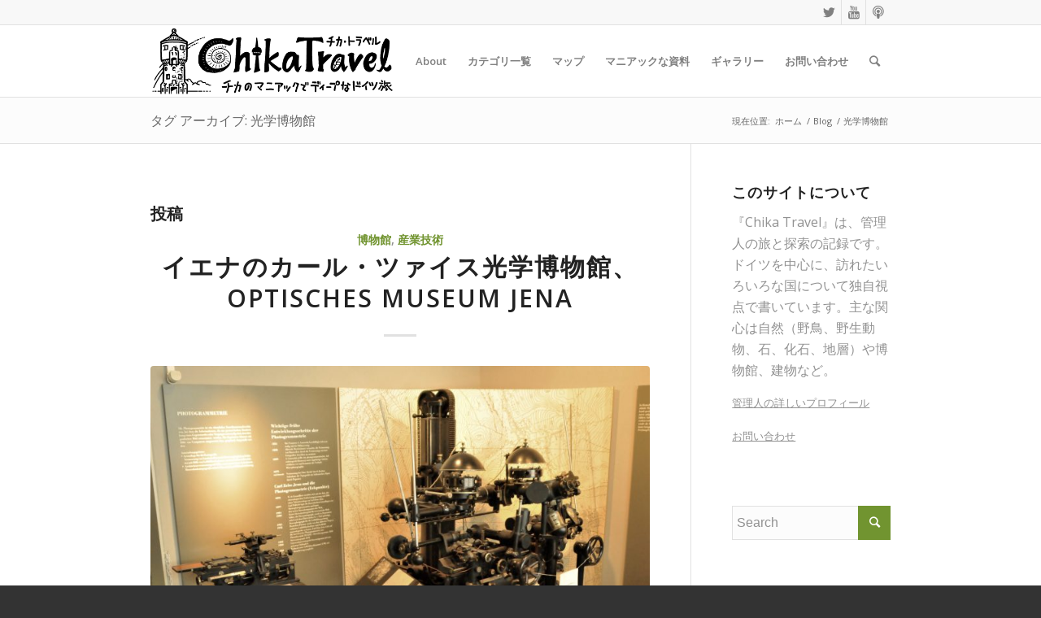

--- FILE ---
content_type: text/html; charset=UTF-8
request_url: https://chikatravel.com/tag/%E5%85%89%E5%AD%A6%E5%8D%9A%E7%89%A9%E9%A4%A8/
body_size: 21160
content:
<!DOCTYPE html>
<html lang="ja" class="html_stretched responsive av-preloader-disabled av-default-lightbox  html_header_top html_logo_left html_main_nav_header html_menu_right html_slim html_header_sticky html_header_shrinking html_header_topbar_active html_mobile_menu_tablet html_header_searchicon html_content_align_center html_header_unstick_top_disabled html_header_stretch_disabled html_elegant-blog html_av-overlay-side html_av-overlay-side-classic html_av-submenu-noclone html_entry_id_472 av-cookies-no-cookie-consent av-no-preview html_text_menu_active ">
<head>
<meta charset="UTF-8" />
<meta name="robots" content="noindex, follow" />


<!-- mobile setting -->
<meta name="viewport" content="width=device-width, initial-scale=1">

<!-- Scripts/CSS and wp_head hook -->
<title>光学博物館 &#8211; Chika Travel</title>
<meta name='robots' content='max-image-preview:large' />
<link rel='dns-prefetch' href='//cdnjs.cloudflare.com' />
<link rel="alternate" type="application/rss+xml" title="Chika Travel &raquo; フィード" href="https://chikatravel.com/feed/" />
<link rel="alternate" type="application/rss+xml" title="Chika Travel &raquo; コメントフィード" href="https://chikatravel.com/comments/feed/" />
<link rel="alternate" type="application/rss+xml" title="Chika Travel &raquo; 光学博物館 タグのフィード" href="https://chikatravel.com/tag/%e5%85%89%e5%ad%a6%e5%8d%9a%e7%89%a9%e9%a4%a8/feed/" />

<!-- google webfont font replacement -->

			<script type='text/javascript'>

				(function() {
					
					/*	check if webfonts are disabled by user setting via cookie - or user must opt in.	*/
					var html = document.getElementsByTagName('html')[0];
					var cookie_check = html.className.indexOf('av-cookies-needs-opt-in') >= 0 || html.className.indexOf('av-cookies-can-opt-out') >= 0;
					var allow_continue = true;
					var silent_accept_cookie = html.className.indexOf('av-cookies-user-silent-accept') >= 0;

					if( cookie_check && ! silent_accept_cookie )
					{
						if( ! document.cookie.match(/aviaCookieConsent/) || html.className.indexOf('av-cookies-session-refused') >= 0 )
						{
							allow_continue = false;
						}
						else
						{
							if( ! document.cookie.match(/aviaPrivacyRefuseCookiesHideBar/) )
							{
								allow_continue = false;
							}
							else if( ! document.cookie.match(/aviaPrivacyEssentialCookiesEnabled/) )
							{
								allow_continue = false;
							}
							else if( document.cookie.match(/aviaPrivacyGoogleWebfontsDisabled/) )
							{
								allow_continue = false;
							}
						}
					}
					
					if( allow_continue )
					{
						var f = document.createElement('link');
					
						f.type 	= 'text/css';
						f.rel 	= 'stylesheet';
						f.href 	= '//fonts.googleapis.com/css?family=Open+Sans:400,600';
						f.id 	= 'avia-google-webfont';

						document.getElementsByTagName('head')[0].appendChild(f);
					}
				})();
			
			</script>
			<style id='wp-img-auto-sizes-contain-inline-css' type='text/css'>
img:is([sizes=auto i],[sizes^="auto," i]){contain-intrinsic-size:3000px 1500px}
/*# sourceURL=wp-img-auto-sizes-contain-inline-css */
</style>
<style id='wp-block-library-inline-css' type='text/css'>
:root{--wp-block-synced-color:#7a00df;--wp-block-synced-color--rgb:122,0,223;--wp-bound-block-color:var(--wp-block-synced-color);--wp-editor-canvas-background:#ddd;--wp-admin-theme-color:#007cba;--wp-admin-theme-color--rgb:0,124,186;--wp-admin-theme-color-darker-10:#006ba1;--wp-admin-theme-color-darker-10--rgb:0,107,160.5;--wp-admin-theme-color-darker-20:#005a87;--wp-admin-theme-color-darker-20--rgb:0,90,135;--wp-admin-border-width-focus:2px}@media (min-resolution:192dpi){:root{--wp-admin-border-width-focus:1.5px}}.wp-element-button{cursor:pointer}:root .has-very-light-gray-background-color{background-color:#eee}:root .has-very-dark-gray-background-color{background-color:#313131}:root .has-very-light-gray-color{color:#eee}:root .has-very-dark-gray-color{color:#313131}:root .has-vivid-green-cyan-to-vivid-cyan-blue-gradient-background{background:linear-gradient(135deg,#00d084,#0693e3)}:root .has-purple-crush-gradient-background{background:linear-gradient(135deg,#34e2e4,#4721fb 50%,#ab1dfe)}:root .has-hazy-dawn-gradient-background{background:linear-gradient(135deg,#faaca8,#dad0ec)}:root .has-subdued-olive-gradient-background{background:linear-gradient(135deg,#fafae1,#67a671)}:root .has-atomic-cream-gradient-background{background:linear-gradient(135deg,#fdd79a,#004a59)}:root .has-nightshade-gradient-background{background:linear-gradient(135deg,#330968,#31cdcf)}:root .has-midnight-gradient-background{background:linear-gradient(135deg,#020381,#2874fc)}:root{--wp--preset--font-size--normal:16px;--wp--preset--font-size--huge:42px}.has-regular-font-size{font-size:1em}.has-larger-font-size{font-size:2.625em}.has-normal-font-size{font-size:var(--wp--preset--font-size--normal)}.has-huge-font-size{font-size:var(--wp--preset--font-size--huge)}.has-text-align-center{text-align:center}.has-text-align-left{text-align:left}.has-text-align-right{text-align:right}.has-fit-text{white-space:nowrap!important}#end-resizable-editor-section{display:none}.aligncenter{clear:both}.items-justified-left{justify-content:flex-start}.items-justified-center{justify-content:center}.items-justified-right{justify-content:flex-end}.items-justified-space-between{justify-content:space-between}.screen-reader-text{border:0;clip-path:inset(50%);height:1px;margin:-1px;overflow:hidden;padding:0;position:absolute;width:1px;word-wrap:normal!important}.screen-reader-text:focus{background-color:#ddd;clip-path:none;color:#444;display:block;font-size:1em;height:auto;left:5px;line-height:normal;padding:15px 23px 14px;text-decoration:none;top:5px;width:auto;z-index:100000}html :where(.has-border-color){border-style:solid}html :where([style*=border-top-color]){border-top-style:solid}html :where([style*=border-right-color]){border-right-style:solid}html :where([style*=border-bottom-color]){border-bottom-style:solid}html :where([style*=border-left-color]){border-left-style:solid}html :where([style*=border-width]){border-style:solid}html :where([style*=border-top-width]){border-top-style:solid}html :where([style*=border-right-width]){border-right-style:solid}html :where([style*=border-bottom-width]){border-bottom-style:solid}html :where([style*=border-left-width]){border-left-style:solid}html :where(img[class*=wp-image-]){height:auto;max-width:100%}:where(figure){margin:0 0 1em}html :where(.is-position-sticky){--wp-admin--admin-bar--position-offset:var(--wp-admin--admin-bar--height,0px)}@media screen and (max-width:600px){html :where(.is-position-sticky){--wp-admin--admin-bar--position-offset:0px}}

/*# sourceURL=wp-block-library-inline-css */
</style><style id='global-styles-inline-css' type='text/css'>
:root{--wp--preset--aspect-ratio--square: 1;--wp--preset--aspect-ratio--4-3: 4/3;--wp--preset--aspect-ratio--3-4: 3/4;--wp--preset--aspect-ratio--3-2: 3/2;--wp--preset--aspect-ratio--2-3: 2/3;--wp--preset--aspect-ratio--16-9: 16/9;--wp--preset--aspect-ratio--9-16: 9/16;--wp--preset--color--black: #000000;--wp--preset--color--cyan-bluish-gray: #abb8c3;--wp--preset--color--white: #ffffff;--wp--preset--color--pale-pink: #f78da7;--wp--preset--color--vivid-red: #cf2e2e;--wp--preset--color--luminous-vivid-orange: #ff6900;--wp--preset--color--luminous-vivid-amber: #fcb900;--wp--preset--color--light-green-cyan: #7bdcb5;--wp--preset--color--vivid-green-cyan: #00d084;--wp--preset--color--pale-cyan-blue: #8ed1fc;--wp--preset--color--vivid-cyan-blue: #0693e3;--wp--preset--color--vivid-purple: #9b51e0;--wp--preset--gradient--vivid-cyan-blue-to-vivid-purple: linear-gradient(135deg,rgb(6,147,227) 0%,rgb(155,81,224) 100%);--wp--preset--gradient--light-green-cyan-to-vivid-green-cyan: linear-gradient(135deg,rgb(122,220,180) 0%,rgb(0,208,130) 100%);--wp--preset--gradient--luminous-vivid-amber-to-luminous-vivid-orange: linear-gradient(135deg,rgb(252,185,0) 0%,rgb(255,105,0) 100%);--wp--preset--gradient--luminous-vivid-orange-to-vivid-red: linear-gradient(135deg,rgb(255,105,0) 0%,rgb(207,46,46) 100%);--wp--preset--gradient--very-light-gray-to-cyan-bluish-gray: linear-gradient(135deg,rgb(238,238,238) 0%,rgb(169,184,195) 100%);--wp--preset--gradient--cool-to-warm-spectrum: linear-gradient(135deg,rgb(74,234,220) 0%,rgb(151,120,209) 20%,rgb(207,42,186) 40%,rgb(238,44,130) 60%,rgb(251,105,98) 80%,rgb(254,248,76) 100%);--wp--preset--gradient--blush-light-purple: linear-gradient(135deg,rgb(255,206,236) 0%,rgb(152,150,240) 100%);--wp--preset--gradient--blush-bordeaux: linear-gradient(135deg,rgb(254,205,165) 0%,rgb(254,45,45) 50%,rgb(107,0,62) 100%);--wp--preset--gradient--luminous-dusk: linear-gradient(135deg,rgb(255,203,112) 0%,rgb(199,81,192) 50%,rgb(65,88,208) 100%);--wp--preset--gradient--pale-ocean: linear-gradient(135deg,rgb(255,245,203) 0%,rgb(182,227,212) 50%,rgb(51,167,181) 100%);--wp--preset--gradient--electric-grass: linear-gradient(135deg,rgb(202,248,128) 0%,rgb(113,206,126) 100%);--wp--preset--gradient--midnight: linear-gradient(135deg,rgb(2,3,129) 0%,rgb(40,116,252) 100%);--wp--preset--font-size--small: 13px;--wp--preset--font-size--medium: 20px;--wp--preset--font-size--large: 36px;--wp--preset--font-size--x-large: 42px;--wp--preset--spacing--20: 0.44rem;--wp--preset--spacing--30: 0.67rem;--wp--preset--spacing--40: 1rem;--wp--preset--spacing--50: 1.5rem;--wp--preset--spacing--60: 2.25rem;--wp--preset--spacing--70: 3.38rem;--wp--preset--spacing--80: 5.06rem;--wp--preset--shadow--natural: 6px 6px 9px rgba(0, 0, 0, 0.2);--wp--preset--shadow--deep: 12px 12px 50px rgba(0, 0, 0, 0.4);--wp--preset--shadow--sharp: 6px 6px 0px rgba(0, 0, 0, 0.2);--wp--preset--shadow--outlined: 6px 6px 0px -3px rgb(255, 255, 255), 6px 6px rgb(0, 0, 0);--wp--preset--shadow--crisp: 6px 6px 0px rgb(0, 0, 0);}:where(.is-layout-flex){gap: 0.5em;}:where(.is-layout-grid){gap: 0.5em;}body .is-layout-flex{display: flex;}.is-layout-flex{flex-wrap: wrap;align-items: center;}.is-layout-flex > :is(*, div){margin: 0;}body .is-layout-grid{display: grid;}.is-layout-grid > :is(*, div){margin: 0;}:where(.wp-block-columns.is-layout-flex){gap: 2em;}:where(.wp-block-columns.is-layout-grid){gap: 2em;}:where(.wp-block-post-template.is-layout-flex){gap: 1.25em;}:where(.wp-block-post-template.is-layout-grid){gap: 1.25em;}.has-black-color{color: var(--wp--preset--color--black) !important;}.has-cyan-bluish-gray-color{color: var(--wp--preset--color--cyan-bluish-gray) !important;}.has-white-color{color: var(--wp--preset--color--white) !important;}.has-pale-pink-color{color: var(--wp--preset--color--pale-pink) !important;}.has-vivid-red-color{color: var(--wp--preset--color--vivid-red) !important;}.has-luminous-vivid-orange-color{color: var(--wp--preset--color--luminous-vivid-orange) !important;}.has-luminous-vivid-amber-color{color: var(--wp--preset--color--luminous-vivid-amber) !important;}.has-light-green-cyan-color{color: var(--wp--preset--color--light-green-cyan) !important;}.has-vivid-green-cyan-color{color: var(--wp--preset--color--vivid-green-cyan) !important;}.has-pale-cyan-blue-color{color: var(--wp--preset--color--pale-cyan-blue) !important;}.has-vivid-cyan-blue-color{color: var(--wp--preset--color--vivid-cyan-blue) !important;}.has-vivid-purple-color{color: var(--wp--preset--color--vivid-purple) !important;}.has-black-background-color{background-color: var(--wp--preset--color--black) !important;}.has-cyan-bluish-gray-background-color{background-color: var(--wp--preset--color--cyan-bluish-gray) !important;}.has-white-background-color{background-color: var(--wp--preset--color--white) !important;}.has-pale-pink-background-color{background-color: var(--wp--preset--color--pale-pink) !important;}.has-vivid-red-background-color{background-color: var(--wp--preset--color--vivid-red) !important;}.has-luminous-vivid-orange-background-color{background-color: var(--wp--preset--color--luminous-vivid-orange) !important;}.has-luminous-vivid-amber-background-color{background-color: var(--wp--preset--color--luminous-vivid-amber) !important;}.has-light-green-cyan-background-color{background-color: var(--wp--preset--color--light-green-cyan) !important;}.has-vivid-green-cyan-background-color{background-color: var(--wp--preset--color--vivid-green-cyan) !important;}.has-pale-cyan-blue-background-color{background-color: var(--wp--preset--color--pale-cyan-blue) !important;}.has-vivid-cyan-blue-background-color{background-color: var(--wp--preset--color--vivid-cyan-blue) !important;}.has-vivid-purple-background-color{background-color: var(--wp--preset--color--vivid-purple) !important;}.has-black-border-color{border-color: var(--wp--preset--color--black) !important;}.has-cyan-bluish-gray-border-color{border-color: var(--wp--preset--color--cyan-bluish-gray) !important;}.has-white-border-color{border-color: var(--wp--preset--color--white) !important;}.has-pale-pink-border-color{border-color: var(--wp--preset--color--pale-pink) !important;}.has-vivid-red-border-color{border-color: var(--wp--preset--color--vivid-red) !important;}.has-luminous-vivid-orange-border-color{border-color: var(--wp--preset--color--luminous-vivid-orange) !important;}.has-luminous-vivid-amber-border-color{border-color: var(--wp--preset--color--luminous-vivid-amber) !important;}.has-light-green-cyan-border-color{border-color: var(--wp--preset--color--light-green-cyan) !important;}.has-vivid-green-cyan-border-color{border-color: var(--wp--preset--color--vivid-green-cyan) !important;}.has-pale-cyan-blue-border-color{border-color: var(--wp--preset--color--pale-cyan-blue) !important;}.has-vivid-cyan-blue-border-color{border-color: var(--wp--preset--color--vivid-cyan-blue) !important;}.has-vivid-purple-border-color{border-color: var(--wp--preset--color--vivid-purple) !important;}.has-vivid-cyan-blue-to-vivid-purple-gradient-background{background: var(--wp--preset--gradient--vivid-cyan-blue-to-vivid-purple) !important;}.has-light-green-cyan-to-vivid-green-cyan-gradient-background{background: var(--wp--preset--gradient--light-green-cyan-to-vivid-green-cyan) !important;}.has-luminous-vivid-amber-to-luminous-vivid-orange-gradient-background{background: var(--wp--preset--gradient--luminous-vivid-amber-to-luminous-vivid-orange) !important;}.has-luminous-vivid-orange-to-vivid-red-gradient-background{background: var(--wp--preset--gradient--luminous-vivid-orange-to-vivid-red) !important;}.has-very-light-gray-to-cyan-bluish-gray-gradient-background{background: var(--wp--preset--gradient--very-light-gray-to-cyan-bluish-gray) !important;}.has-cool-to-warm-spectrum-gradient-background{background: var(--wp--preset--gradient--cool-to-warm-spectrum) !important;}.has-blush-light-purple-gradient-background{background: var(--wp--preset--gradient--blush-light-purple) !important;}.has-blush-bordeaux-gradient-background{background: var(--wp--preset--gradient--blush-bordeaux) !important;}.has-luminous-dusk-gradient-background{background: var(--wp--preset--gradient--luminous-dusk) !important;}.has-pale-ocean-gradient-background{background: var(--wp--preset--gradient--pale-ocean) !important;}.has-electric-grass-gradient-background{background: var(--wp--preset--gradient--electric-grass) !important;}.has-midnight-gradient-background{background: var(--wp--preset--gradient--midnight) !important;}.has-small-font-size{font-size: var(--wp--preset--font-size--small) !important;}.has-medium-font-size{font-size: var(--wp--preset--font-size--medium) !important;}.has-large-font-size{font-size: var(--wp--preset--font-size--large) !important;}.has-x-large-font-size{font-size: var(--wp--preset--font-size--x-large) !important;}
/*# sourceURL=global-styles-inline-css */
</style>

<style id='classic-theme-styles-inline-css' type='text/css'>
/*! This file is auto-generated */
.wp-block-button__link{color:#fff;background-color:#32373c;border-radius:9999px;box-shadow:none;text-decoration:none;padding:calc(.667em + 2px) calc(1.333em + 2px);font-size:1.125em}.wp-block-file__button{background:#32373c;color:#fff;text-decoration:none}
/*# sourceURL=/wp-includes/css/classic-themes.min.css */
</style>
<link rel='stylesheet' id='avia-merged-styles-css' href='https://chikatravel.com/wp-content/uploads/dynamic_avia/avia-merged-styles-a9d3fac0b98c5343d343f5e917f39890---5f8f211545f0b.css' type='text/css' media='all' />
<script type="text/javascript" id="wpgmza_data-js-extra">
/* <![CDATA[ */
var wpgmza_google_api_status = {"message":"Enqueued","code":"ENQUEUED"};
//# sourceURL=wpgmza_data-js-extra
/* ]]> */
</script>
<script type="text/javascript" src="https://chikatravel.com/wp-content/plugins/wp-google-maps/wpgmza_data.js?ver=6.9" id="wpgmza_data-js"></script>
<script type="text/javascript" src="//cdnjs.cloudflare.com/ajax/libs/jquery-easing/1.4.1/jquery.easing.min.js?ver=6.9" id="jquery-easing-js"></script>
<link rel="https://api.w.org/" href="https://chikatravel.com/wp-json/" /><link rel="alternate" title="JSON" type="application/json" href="https://chikatravel.com/wp-json/wp/v2/tags/27" /><link rel="EditURI" type="application/rsd+xml" title="RSD" href="https://chikatravel.com/xmlrpc.php?rsd" />
<meta name="generator" content="WordPress 6.9" />
<!-- start Simple Custom CSS and JS -->
<style type="text/css">
/* mobileヘッダー固定 */ 

@media only screen and (max-width: 767px) {
.responsive #top #wrap_all #header {
position: fixed;
}
}</style>
<!-- end Simple Custom CSS and JS -->
<link rel="profile" href="http://gmpg.org/xfn/11" />
<link rel="alternate" type="application/rss+xml" title="Chika Travel RSS2 Feed" href="https://chikatravel.com/feed/" />
<link rel="pingback" href="https://chikatravel.com/xmlrpc.php" />
<!--[if lt IE 9]><script src="https://chikatravel.com/wp-content/themes/enfold/js/html5shiv.js"></script><![endif]-->

<style>.simplemap img{max-width:none !important;padding:0 !important;margin:0 !important;}.staticmap,.staticmap img{max-width:100% !important;height:auto !important;}.simplemap .simplemap-content{display:none;}</style>
<script>var google_map_api_key = "AIzaSyDeb2Bwg0HQE1Vl2WNYwXuqYEpRSlOqiE0";</script>
<!-- To speed up the rendering and to display the site as fast as possible to the user we include some styles and scripts for above the fold content inline -->
<script type="text/javascript">'use strict';var avia_is_mobile=!1;if(/Android|webOS|iPhone|iPad|iPod|BlackBerry|IEMobile|Opera Mini/i.test(navigator.userAgent)&&'ontouchstart' in document.documentElement){avia_is_mobile=!0;document.documentElement.className+=' avia_mobile '}
else{document.documentElement.className+=' avia_desktop '};document.documentElement.className+=' js_active ';(function(){var e=['-webkit-','-moz-','-ms-',''],n='';for(var t in e){if(e[t]+'transform' in document.documentElement.style){document.documentElement.className+=' avia_transform ';n=e[t]+'transform'};if(e[t]+'perspective' in document.documentElement.style)document.documentElement.className+=' avia_transform3d '};if(typeof document.getElementsByClassName=='function'&&typeof document.documentElement.getBoundingClientRect=='function'&&avia_is_mobile==!1){if(n&&window.innerHeight>0){setTimeout(function(){var e=0,o={},a=0,t=document.getElementsByClassName('av-parallax'),i=window.pageYOffset||document.documentElement.scrollTop;for(e=0;e<t.length;e++){t[e].style.top='0px';o=t[e].getBoundingClientRect();a=Math.ceil((window.innerHeight+i-o.top)*0.3);t[e].style[n]='translate(0px, '+a+'px)';t[e].style.top='auto';t[e].className+=' enabled-parallax '}},50)}}})();</script>		<style type="text/css" id="wp-custom-css">
			.avia-content-slider .slide-entry-title {
    font-size: 1.0em;
    line-height: 1.4em;
    margin: 0;
}


.html_elegant-blog .avia-content-slider .slide-entry-title {
    padding-top: 15px;
    font-size: 1.0em;
	margin: 0;
}

/*記事に日付を入れる*/
.html_elegant-blog #top .post-entry .minor-meta {
    display: block !important;
}


/*目次コンテンツの色*/
.box7{
    padding: 0.5em 1em;
    margin: 2em 0;
    color: #474747;
    background: whitesmoke;/*背景色*/
    border-left: double 7px #4ec4d3;/*左線*/
    border-right: double 7px #4ec4d3;/*右線*/
}
.box7 p {
    margin: 0; 
    padding: 0;
}		</style>
		<style type='text/css'>
@font-face {font-family: 'entypo-fontello'; font-weight: normal; font-style: normal; font-display: auto;
src: url('https://chikatravel.com/wp-content/themes/enfold/config-templatebuilder/avia-template-builder/assets/fonts/entypo-fontello.woff2') format('woff2'),
url('https://chikatravel.com/wp-content/themes/enfold/config-templatebuilder/avia-template-builder/assets/fonts/entypo-fontello.woff') format('woff'),
url('https://chikatravel.com/wp-content/themes/enfold/config-templatebuilder/avia-template-builder/assets/fonts/entypo-fontello.ttf') format('truetype'), 
url('https://chikatravel.com/wp-content/themes/enfold/config-templatebuilder/avia-template-builder/assets/fonts/entypo-fontello.svg#entypo-fontello') format('svg'),
url('https://chikatravel.com/wp-content/themes/enfold/config-templatebuilder/avia-template-builder/assets/fonts/entypo-fontello.eot'),
url('https://chikatravel.com/wp-content/themes/enfold/config-templatebuilder/avia-template-builder/assets/fonts/entypo-fontello.eot?#iefix') format('embedded-opentype');
} #top .avia-font-entypo-fontello, body .avia-font-entypo-fontello, html body [data-av_iconfont='entypo-fontello']:before{ font-family: 'entypo-fontello'; }

@font-face {font-family: 'fontello'; font-weight: normal; font-style: normal; font-display: auto;
src: url('https://chikatravel.com/wp-content/uploads/avia_fonts/fontello/fontello.woff2') format('woff2'),
url('https://chikatravel.com/wp-content/uploads/avia_fonts/fontello/fontello.woff') format('woff'),
url('https://chikatravel.com/wp-content/uploads/avia_fonts/fontello/fontello.ttf') format('truetype'), 
url('https://chikatravel.com/wp-content/uploads/avia_fonts/fontello/fontello.svg#fontello') format('svg'),
url('https://chikatravel.com/wp-content/uploads/avia_fonts/fontello/fontello.eot'),
url('https://chikatravel.com/wp-content/uploads/avia_fonts/fontello/fontello.eot?#iefix') format('embedded-opentype');
} #top .avia-font-fontello, body .avia-font-fontello, html body [data-av_iconfont='fontello']:before{ font-family: 'fontello'; }
</style>

<!--
Debugging Info for Theme support: 

Theme: Enfold
Version: 4.7.6.4
Installed: enfold
AviaFramework Version: 5.0
AviaBuilder Version: 4.7.6.4
aviaElementManager Version: 1.0.1
- - - - - - - - - - -
ChildTheme: Enfold Child
ChildTheme Version: 1.0
ChildTheme Installed: enfold

ML:1024-PU:75-PLA:22
WP:6.9
Compress: CSS:all theme files - JS:all theme files
Updates: disabled
PLAu:20
-->
</head>




<body id="top" class="archive tag tag-27 wp-theme-enfold wp-child-theme-enfold-child  rtl_columns stretched open_sans" itemscope="itemscope" itemtype="https://schema.org/WebPage" >

	
<script type="text/javascript" id="bbp-swap-no-js-body-class">
	document.body.className = document.body.className.replace( 'bbp-no-js', 'bbp-js' );
</script>


	<div id='wrap_all'>

	
<header id='header' class='all_colors header_color light_bg_color  av_header_top av_logo_left av_main_nav_header av_menu_right av_slim av_header_sticky av_header_shrinking av_header_stretch_disabled av_mobile_menu_tablet av_header_searchicon av_header_unstick_top_disabled av_bottom_nav_disabled  av_alternate_logo_active av_header_border_disabled'  role="banner" itemscope="itemscope" itemtype="https://schema.org/WPHeader" >

		<div id='header_meta' class='container_wrap container_wrap_meta  av_icon_active_right av_extra_header_active av_secondary_right av_entry_id_472'>
		
			      <div class='container'>
			      <ul class='noLightbox social_bookmarks icon_count_3'><li class='social_bookmarks_twitter av-social-link-twitter social_icon_1'><a target="_blank" aria-label="Link to Twitter" href='https://twitter.com/ChikaCaputh' aria-hidden='false' data-av_icon='' data-av_iconfont='entypo-fontello' title='Twitter' rel="noopener"><span class='avia_hidden_link_text'>Twitter</span></a></li><li class='social_bookmarks_youtube av-social-link-youtube social_icon_2'><a target="_blank" aria-label="Link to Youtube" href='https://www.youtube.com/channel/UC6ZKKTEc_PC1kLkuJey3lHA' aria-hidden='false' data-av_icon='' data-av_iconfont='entypo-fontello' title='Youtube' rel="noopener"><span class='avia_hidden_link_text'>Youtube</span></a></li><li class='social_bookmarks_podcast av-social-link-podcast social_icon_3'><a target="_blank" aria-label="Link to Podcast" href='https://note.com/chikacaputh/m/maf79f3d7d393/' aria-hidden='false' data-av_icon='' data-av_iconfont='fontello' title='Podcast' rel="noopener"><span class='avia_hidden_link_text'>Podcast</span></a></li></ul>			      </div>
		</div>

		<div  id='header_main' class='container_wrap container_wrap_logo'>
	
        <div class='container av-logo-container'><div class='inner-container'><span class='logo'><a href='https://chikatravel.com/'><img height="100" width="300" src='https://chikatravel.com/wp-content/uploads/2020/10/chika_logo_black-d-2.png' alt='Chika Travel' title='' /></a></span><nav class='main_menu' data-selectname='Select a page'  role="navigation" itemscope="itemscope" itemtype="https://schema.org/SiteNavigationElement" ><div class="avia-menu av-main-nav-wrap"><ul id="avia-menu" class="menu av-main-nav"><li id="menu-item-10664" class="menu-item menu-item-type-post_type menu-item-object-page menu-item-mega-parent  menu-item-top-level menu-item-top-level-1"><a href="https://chikatravel.com/about/" itemprop="url"><span class="avia-bullet"></span><span class="avia-menu-text">About</span><span class="avia-menu-fx"><span class="avia-arrow-wrap"><span class="avia-arrow"></span></span></span></a></li>
<li id="menu-item-5989" class="menu-item menu-item-type-custom menu-item-object-custom menu-item-has-children menu-item-top-level menu-item-top-level-2"><a itemprop="url"><span class="avia-bullet"></span><span class="avia-menu-text">カテゴリ一覧</span><span class="avia-menu-fx"><span class="avia-arrow-wrap"><span class="avia-arrow"></span></span></span></a>


<ul class="sub-menu">
	<li id="menu-item-6069" class="menu-item menu-item-type-taxonomy menu-item-object-category menu-item-has-children"><a href="https://chikatravel.com/category/nature/" itemprop="url"><span class="avia-bullet"></span><span class="avia-menu-text">自然</span></a>
	<ul class="sub-menu">
		<li id="menu-item-6070" class="menu-item menu-item-type-taxonomy menu-item-object-category"><a href="https://chikatravel.com/category/nature/geopark/" itemprop="url"><span class="avia-bullet"></span><span class="avia-menu-text">ジオパーク</span></a></li>
		<li id="menu-item-6071" class="menu-item menu-item-type-taxonomy menu-item-object-category"><a href="https://chikatravel.com/category/nature/naturalhistory/" itemprop="url"><span class="avia-bullet"></span><span class="avia-menu-text">自然史</span></a></li>
		<li id="menu-item-6063" class="menu-item menu-item-type-taxonomy menu-item-object-category"><a href="https://chikatravel.com/category/geology/" itemprop="url"><span class="avia-bullet"></span><span class="avia-menu-text">地質</span></a></li>
		<li id="menu-item-11614" class="menu-item menu-item-type-taxonomy menu-item-object-category"><a href="https://chikatravel.com/category/nature/%e9%87%8e%e7%94%9f%e5%8b%95%e7%89%a9/" itemprop="url"><span class="avia-bullet"></span><span class="avia-menu-text">野生動物</span></a></li>
		<li id="menu-item-6062" class="menu-item menu-item-type-taxonomy menu-item-object-category"><a href="https://chikatravel.com/category/extinct/" itemprop="url"><span class="avia-bullet"></span><span class="avia-menu-text">古生物</span></a></li>
		<li id="menu-item-11615" class="menu-item menu-item-type-taxonomy menu-item-object-category"><a href="https://chikatravel.com/category/nature/%e9%87%8e%e7%94%9f%e5%8b%95%e7%89%a9/%e9%87%8e%e9%b3%a5%e3%81%ae%e8%82%b2%e5%85%90%e8%a6%b3%e5%af%9f%e8%a8%98%e9%8c%b2/" itemprop="url"><span class="avia-bullet"></span><span class="avia-menu-text">野鳥の育児観察記録</span></a></li>
	</ul>
</li>
	<li id="menu-item-6065" class="menu-item menu-item-type-taxonomy menu-item-object-category menu-item-has-children"><a href="https://chikatravel.com/category/culture/" itemprop="url"><span class="avia-bullet"></span><span class="avia-menu-text">文化</span></a>
	<ul class="sub-menu">
		<li id="menu-item-6064" class="menu-item menu-item-type-taxonomy menu-item-object-category"><a href="https://chikatravel.com/category/culture/architecture/" itemprop="url"><span class="avia-bullet"></span><span class="avia-menu-text">建築物</span></a></li>
		<li id="menu-item-6066" class="menu-item menu-item-type-taxonomy menu-item-object-category"><a href="https://chikatravel.com/category/geschichte/" itemprop="url"><span class="avia-bullet"></span><span class="avia-menu-text">歴史</span></a></li>
		<li id="menu-item-6072" class="menu-item menu-item-type-taxonomy menu-item-object-category"><a href="https://chikatravel.com/category/city/" itemprop="url"><span class="avia-bullet"></span><span class="avia-menu-text">都市</span></a></li>
		<li id="menu-item-6067" class="menu-item menu-item-type-taxonomy menu-item-object-category"><a href="https://chikatravel.com/category/industry/" itemprop="url"><span class="avia-bullet"></span><span class="avia-menu-text">産業遺産</span></a></li>
		<li id="menu-item-6068" class="menu-item menu-item-type-taxonomy menu-item-object-category"><a href="https://chikatravel.com/category/archelogy/" itemprop="url"><span class="avia-bullet"></span><span class="avia-menu-text">考古学</span></a></li>
		<li id="menu-item-6061" class="menu-item menu-item-type-taxonomy menu-item-object-category"><a href="https://chikatravel.com/category/museum/" itemprop="url"><span class="avia-bullet"></span><span class="avia-menu-text">博物館</span></a></li>
	</ul>
</li>
	<li id="menu-item-6056" class="menu-item menu-item-type-taxonomy menu-item-object-category menu-item-has-children"><a href="https://chikatravel.com/category/outsideofgerman/" itemprop="url"><span class="avia-bullet"></span><span class="avia-menu-text">ドイツ以外の国</span></a>
	<ul class="sub-menu">
		<li id="menu-item-10723" class="menu-item menu-item-type-taxonomy menu-item-object-category"><a href="https://chikatravel.com/category/outsideofgerman/%e3%82%a4%e3%82%bf%e3%83%aa%e3%82%a2/" itemprop="url"><span class="avia-bullet"></span><span class="avia-menu-text">イタリア</span></a></li>
		<li id="menu-item-10724" class="menu-item menu-item-type-taxonomy menu-item-object-category"><a href="https://chikatravel.com/category/outsideofgerman/%e3%82%a8%e3%82%b8%e3%83%97%e3%83%88/" itemprop="url"><span class="avia-bullet"></span><span class="avia-menu-text">エジプト</span></a></li>
		<li id="menu-item-11951" class="menu-item menu-item-type-taxonomy menu-item-object-category"><a href="https://chikatravel.com/category/outsideofgerman/%e3%82%b1%e3%83%8b%e3%82%a2/" itemprop="url"><span class="avia-bullet"></span><span class="avia-menu-text">ケニア</span></a></li>
		<li id="menu-item-12046" class="menu-item menu-item-type-taxonomy menu-item-object-category"><a href="https://chikatravel.com/category/outsideofgerman/%e3%82%b3%e3%82%b9%e3%82%bf%e3%83%aa%e3%82%ab/" itemprop="url"><span class="avia-bullet"></span><span class="avia-menu-text">コスタリカ</span></a></li>
		<li id="menu-item-10725" class="menu-item menu-item-type-taxonomy menu-item-object-category"><a href="https://chikatravel.com/category/outsideofgerman/%e3%82%b9%e3%82%b3%e3%83%83%e3%83%88%e3%83%a9%e3%83%b3%e3%83%89/" itemprop="url"><span class="avia-bullet"></span><span class="avia-menu-text">スコットランド</span></a></li>
		<li id="menu-item-10726" class="menu-item menu-item-type-taxonomy menu-item-object-category"><a href="https://chikatravel.com/category/outsideofgerman/%e3%82%bb%e3%82%a4%e3%82%b7%e3%82%a7%e3%83%ab/" itemprop="url"><span class="avia-bullet"></span><span class="avia-menu-text">セイシェル</span></a></li>
		<li id="menu-item-10727" class="menu-item menu-item-type-taxonomy menu-item-object-category"><a href="https://chikatravel.com/category/outsideofgerman/%e3%83%87%e3%83%b3%e3%83%9e%e3%83%bc%e3%82%af/" itemprop="url"><span class="avia-bullet"></span><span class="avia-menu-text">デンマーク</span></a></li>
		<li id="menu-item-10728" class="menu-item menu-item-type-taxonomy menu-item-object-category"><a href="https://chikatravel.com/category/outsideofgerman/%e3%83%91%e3%83%8a%e3%83%9e/" itemprop="url"><span class="avia-bullet"></span><span class="avia-menu-text">パナマ</span></a></li>
		<li id="menu-item-10730" class="menu-item menu-item-type-taxonomy menu-item-object-category"><a href="https://chikatravel.com/category/outsideofgerman/%e7%b1%b3%e5%9b%bd/" itemprop="url"><span class="avia-bullet"></span><span class="avia-menu-text">米国</span></a></li>
		<li id="menu-item-10729" class="menu-item menu-item-type-taxonomy menu-item-object-category"><a href="https://chikatravel.com/category/outsideofgerman/%e6%97%a5%e6%9c%ac/" itemprop="url"><span class="avia-bullet"></span><span class="avia-menu-text">日本</span></a></li>
		<li id="menu-item-12623" class="menu-item menu-item-type-taxonomy menu-item-object-category"><a href="https://chikatravel.com/category/outsideofgerman/%e3%83%8e%e3%83%ab%e3%82%a6%e3%82%a7%e3%83%bc/" itemprop="url"><span class="avia-bullet"></span><span class="avia-menu-text">ノルウェー</span></a></li>
	</ul>
</li>
</ul>
</li>
<li id="menu-item-6058" class="menu-item menu-item-type-taxonomy menu-item-object-category menu-item-mega-parent  menu-item-top-level menu-item-top-level-3"><a href="https://chikatravel.com/category/map/" itemprop="url"><span class="avia-bullet"></span><span class="avia-menu-text">マップ</span><span class="avia-menu-fx"><span class="avia-arrow-wrap"><span class="avia-arrow"></span></span></span></a></li>
<li id="menu-item-6060" class="menu-item menu-item-type-taxonomy menu-item-object-category menu-item-mega-parent  menu-item-top-level menu-item-top-level-4"><a href="https://chikatravel.com/category/maniacdate/" itemprop="url"><span class="avia-bullet"></span><span class="avia-menu-text">マニアックな資料</span><span class="avia-menu-fx"><span class="avia-arrow-wrap"><span class="avia-arrow"></span></span></span></a></li>
<li id="menu-item-6006" class="menu-item menu-item-type-custom menu-item-object-custom menu-item-has-children menu-item-mega-parent  menu-item-top-level menu-item-top-level-5"><a itemprop="url"><span class="avia-bullet"></span><span class="avia-menu-text">ギャラリー</span><span class="avia-menu-fx"><span class="avia-arrow-wrap"><span class="avia-arrow"></span></span></span></a>
<div class='avia_mega_div avia_mega6 twelve units'>

<ul class="sub-menu">
	<li id="menu-item-6345" class="menu-item menu-item-type-custom menu-item-object-custom avia_mega_menu_columns_6 three units  avia_mega_menu_columns_first"><span class='mega_menu_title heading-color av-special-font'><a href='https://chikatravel.com/gallery_stone/'>石</a></span></li>
	<li id="menu-item-6344" class="menu-item menu-item-type-custom menu-item-object-custom avia_mega_menu_columns_6 three units "><span class='mega_menu_title heading-color av-special-font'><a href='https://chikatravel.com/gallery_fossil/'>化石</a></span></li>
	<li id="menu-item-6346" class="menu-item menu-item-type-custom menu-item-object-custom menu-item-has-children avia_mega_menu_columns_6 three units "><span class='mega_menu_title heading-color av-special-font'><a href='https://chikatravel.com/gallery_animal/'>動物</a></span>
	<ul class="sub-menu">
		<li id="menu-item-6736" class="menu-item menu-item-type-custom menu-item-object-custom"><a href="https://chikatravel.com/gallery_wildbird/" itemprop="url"><span class="avia-bullet"></span><span class="avia-menu-text">野鳥</span></a></li>
	</ul>
</li>
	<li id="menu-item-6348" class="menu-item menu-item-type-custom menu-item-object-custom avia_mega_menu_columns_6 three units "><span class='mega_menu_title heading-color av-special-font'><a href='https://chikatravel.com/gallery_landscape/'>町・村の風景</a></span></li>
	<li id="menu-item-7081" class="menu-item menu-item-type-custom menu-item-object-custom avia_mega_menu_columns_6 three units "><span class='mega_menu_title heading-color av-special-font'><a href='https://chikatravel.com/gallery_doors/'>ドア</a></span></li>
	<li id="menu-item-6349" class="menu-item menu-item-type-custom menu-item-object-custom avia_mega_menu_columns_6 three units avia_mega_menu_columns_last"><span class='mega_menu_title heading-color av-special-font'><a href='https://chikatravel.com/gallery_nature/'>自然</a></span></li>

</ul><ul class="sub-menu avia_mega_hr">
	<li id="menu-item-6343" class="menu-item menu-item-type-custom menu-item-object-custom avia_mega_menu_columns_1 three units avia_mega_menu_columns_last avia_mega_menu_columns_first"><span class='mega_menu_title heading-color av-special-font'><a href='https://chikatravel.com/gallery_wasserturm/'>給水塔</a></span></li>
</ul>

</div>
</li>
<li id="menu-item-6150" class="menu-item menu-item-type-custom menu-item-object-custom menu-item-top-level menu-item-top-level-6"><a href="https://chikatravel.com/contact/" itemprop="url"><span class="avia-bullet"></span><span class="avia-menu-text">お問い合わせ</span><span class="avia-menu-fx"><span class="avia-arrow-wrap"><span class="avia-arrow"></span></span></span></a></li>
<li id="menu-item-search" class="noMobile menu-item menu-item-search-dropdown menu-item-avia-special"><a aria-label="Search" href="?s=" rel="nofollow" data-avia-search-tooltip="

&lt;form role=&quot;search&quot; action=&quot;https://chikatravel.com/&quot; id=&quot;searchform&quot; method=&quot;get&quot; class=&quot;&quot;&gt;
	&lt;div&gt;
		&lt;input type=&quot;submit&quot; value=&quot;&quot; id=&quot;searchsubmit&quot; class=&quot;button avia-font-entypo-fontello&quot; /&gt;
		&lt;input type=&quot;text&quot; id=&quot;s&quot; name=&quot;s&quot; value=&quot;&quot; placeholder=&#039;Search&#039; /&gt;
			&lt;/div&gt;
&lt;/form&gt;" aria-hidden='false' data-av_icon='' data-av_iconfont='entypo-fontello'><span class="avia_hidden_link_text">Search</span></a></li><li class="av-burger-menu-main menu-item-avia-special av-small-burger-icon">
	        			<a href="#" aria-label="Menu" aria-hidden="false">
							<span class="av-hamburger av-hamburger--spin av-js-hamburger">
								<span class="av-hamburger-box">
						          <span class="av-hamburger-inner"></span>
						          <strong>Menu</strong>
								</span>
							</span>
							<span class="avia_hidden_link_text">Menu</span>
						</a>
	        		   </li></ul></div></nav></div> </div> 
		<!-- end container_wrap-->
		</div>
		<div class='header_bg'></div>

<!-- end header -->
</header>
		
	<div id='main' class='all_colors' data-scroll-offset='88'>

	<div class='stretch_full container_wrap alternate_color light_bg_color title_container'><div class='container'><h1 class='main-title entry-title '><a href='https://chikatravel.com/tag/%e5%85%89%e5%ad%a6%e5%8d%9a%e7%89%a9%e9%a4%a8/' rel='bookmark' title='Permanent Link: タグ アーカイブ:  光学博物館'  itemprop="headline" >タグ アーカイブ:  光学博物館</a></h1><div class="breadcrumb breadcrumbs avia-breadcrumbs"><div class="breadcrumb-trail" ><span class="trail-before"><span class="breadcrumb-title">現在位置: </span></span> <span  itemscope="itemscope" itemtype="https://schema.org/BreadcrumbList" ><span  itemscope="itemscope" itemtype="https://schema.org/ListItem" itemprop="itemListElement" ><a itemprop="url" href="https://chikatravel.com" title="Chika Travel" rel="home" class="trail-begin"><span itemprop="name">ホーム</span></a><span itemprop="position" class="hidden">1</span></span></span> <span class="sep">/</span> <span  itemscope="itemscope" itemtype="https://schema.org/BreadcrumbList" ><span  itemscope="itemscope" itemtype="https://schema.org/ListItem" itemprop="itemListElement" ><a itemprop="url" href="https://chikatravel.com/blog/" title="Blog"><span itemprop="name">Blog</span></a><span itemprop="position" class="hidden">2</span></span></span> <span class="sep">/</span> <span class="trail-end">光学博物館</span></div></div></div></div>
        <div class='container_wrap container_wrap_first main_color sidebar_right'>

            <div class='container template-blog '>

                <main class='content av-content-small alpha units'  role="main" itemprop="mainContentOfPage" itemscope="itemscope" itemtype="https://schema.org/Blog" >

                    <div class="category-term-description">
                                            </div>

                    <h3 class='post-title tag-page-post-type-title '>投稿</h3><article class='post-entry post-entry-type-standard post-entry-472 post-loop-1 post-parity-odd single-big with-slider post-472 post type-post status-publish format-standard has-post-thumbnail hentry category-museum category-industry tag-59 tag-58 tag-27'  itemscope="itemscope" itemtype="https://schema.org/BlogPosting" ><div class='blog-meta'></div><div class='entry-content-wrapper clearfix standard-content'><header class="entry-content-header"><div class="av-heading-wrapper"><span class="blog-categories minor-meta"><a href="https://chikatravel.com/category/museum/" rel="tag">博物館</a>, <a href="https://chikatravel.com/category/industry/" rel="tag">産業技術</a> </span><h2 class='post-title entry-title '  itemprop="headline" >	<a href='https://chikatravel.com/2017/05/03/optisches-museum-jena/' rel='bookmark' title='Permanent Link: イエナのカール・ツァイス光学博物館、Optisches Museum Jena'>イエナのカール・ツァイス光学博物館、Optisches Museum Jena			<span class='post-format-icon minor-meta'></span>	</a></h2></div></header><span class="av-vertical-delimiter"></span><div class="big-preview single-big"  itemprop="image" itemscope="itemscope" itemtype="https://schema.org/ImageObject" ><a href="https://chikatravel.com/2017/05/03/optisches-museum-jena/"  title="TES_6246" ><img width="483" height="321" src="https://chikatravel.com/wp-content/uploads/2017/05/TES_6246.jpg" class="wp-image-487 avia-img-lazy-loading-487 attachment-entry_with_sidebar size-entry_with_sidebar wp-post-image" alt="" decoding="async" loading="lazy" srcset="https://chikatravel.com/wp-content/uploads/2017/05/TES_6246.jpg 4288w, https://chikatravel.com/wp-content/uploads/2017/05/TES_6246-300x199.jpg 300w, https://chikatravel.com/wp-content/uploads/2017/05/TES_6246-768x510.jpg 768w, https://chikatravel.com/wp-content/uploads/2017/05/TES_6246-1024x680.jpg 1024w" sizes="auto, (max-width: 483px) 100vw, 483px" /></a></div><div class="entry-content"  itemprop="text" ><p>&nbsp;</p>
<p>日本がGW中で、日本から新規の仕事が入ってくる可能性がない。このタイミングを利用して、かねてからやりたいと思っていたことを実現させることにした。</p>
<p><strong>それは、ドライブ一人旅である。</strong></p>
<p>車の運転をするようになって、かれこれ15年近くにもなるが、実は私は長いこと近場専門、一般道路オンリーのドライバーだった。スピードが怖くてアウトバーンを走れない。つまり、マイカーでの遠出が一人ではできなかったのだ。幸い、夫は運転が大好きなので、一緒に行動するときにはいつも運転を担当してくれる。しかし、<strong>夫には行きたい場所と行きたくない場所があり、そのため彼の気が進まない場所には行くことができないという問題があった</strong>。</p>
<p>アウトバーンで運転恐怖症を克服すれば、一人で好きな場所へ行ける。そう思いつつ、アウトバーンデビューするまでに恐ろしく時間がかかった。最近ようやく片道100km程度なら一人で遠出するようになったので、この調子なら、もっと遠くまで行けそうだということで、数日の予定でテューリンゲン地方へドライブ旅行をすることに決めたのである。目的はもちろん、マニアックな観光スポットを訪れること。（マニアックではない普通の観光地も好きなので、それも含めて）</p>
<p>&nbsp;</p>
<p>今朝、自宅を出発し、まず向かったのはイエナの光学博物館、<a href="https://www.optischesmuseum.de">Optisches Museum Jena</a>だ。</p>
<p>イエナは、1848年、かの有名な光学機器メーカー、カール・ツァイス社の創立された町である。ツァイス社は第二次世界大戦後、ドイツの東西分断により、西ドイツのカール・ツァイス・オプトンと東ドイツのカール・ツァイス・イエナの二つの会社に分かれて発展した。ドイツ統一後は再び統合され、現在のカール・ツァイス本社は旧西ドイツのオーバーコッヘンに置かれている。ややこしいことに、ツァイスの光学博物館もイエナとオーバーコッヘンの両方にある。<strong>私が今回訪れたのはイエナのOptisches Museum Jenaの方</strong>。</p>
<p>&nbsp;</p>
<p><iframe loading="lazy" style="border: 0;" src="https://www.google.com/maps/embed?pb=!1m14!1m8!1m3!1d10059.109846653208!2d11.5792878!3d50.9278335!3m2!1i1024!2i768!4f13.1!3m3!1m2!1s0x0%3A0x1892b1f37c906898!2sOptisches+Museum!5e0!3m2!1sde!2sde!4v1493842086014" width="600" height="450" frameborder="0" allowfullscreen="allowfullscreen"></iframe></p>
<p>&nbsp;</p>
<p><img loading="lazy" decoding="async" class=" wp-image-476 aligncenter" src="http://chikatravel.com/wp-content/uploads/2017/05/TES_6256-199x300.jpg" alt="" width="416" height="627" srcset="https://chikatravel.com/wp-content/uploads/2017/05/TES_6256-199x300.jpg 199w, https://chikatravel.com/wp-content/uploads/2017/05/TES_6256-768x1157.jpg 768w, https://chikatravel.com/wp-content/uploads/2017/05/TES_6256-680x1024.jpg 680w" sizes="auto, (max-width: 416px) 100vw, 416px" /></p>
<p>博物館の外観はわりと地味。</p>
<p>&nbsp;</p>
<p>中は１階、２階と地下の３フロアで、<strong>オーディオガイドは日本語も選べる</strong>。１階部分は９つの部屋に分かれており、カール・ツァイスについて、また、ツァイスと共にドイツ光学産業の礎を築いたイエナ・グラスの開発者オットー・ショット及び天文学者エルンスト・アッべについての展示のほか、眼科用機器、顕微鏡、望遠鏡、カメラなど、ツァイス製の数多くの製品を見ることができる。</p>
<p>&nbsp;</p>
<p>機械工であった若き日のカール・ツァイスは、イエナに顕微鏡工房を構え、同時に小さな販売店を設けてメガネなどを販売していたが、その頃、販売していたメガネはドイツ光学産業の発祥地、ブランデンブルク州ラーテノウ製のものであった。（ラーテノウについての過去記事は<a href="http://chikatravel.com/2017/03/24/rathenow/">こちら</a>）</p>
<p><img loading="lazy" decoding="async" class=" wp-image-478 aligncenter" src="http://chikatravel.com/wp-content/uploads/2017/05/TES_6212-300x199.jpg" alt="" width="601" height="398" srcset="https://chikatravel.com/wp-content/uploads/2017/05/TES_6212-300x199.jpg 300w, https://chikatravel.com/wp-content/uploads/2017/05/TES_6212-768x510.jpg 768w, https://chikatravel.com/wp-content/uploads/2017/05/TES_6212-1024x680.jpg 1024w" sizes="auto, (max-width: 601px) 100vw, 601px" /></p>
<p>&nbsp;</p>
<p>ラーテノウの光学博物館同様、ここでもメガネの歴史に関する展示が見られる。イエナのメガネコレクションは欧州最大で、ここではそのうちの選りすぐりの物を陳列しているという。</p>
<p>&nbsp;</p>
<p><img loading="lazy" decoding="async" class=" wp-image-479 aligncenter" src="http://chikatravel.com/wp-content/uploads/2017/05/TES_6236-199x300.jpg" alt="" width="409" height="617" srcset="https://chikatravel.com/wp-content/uploads/2017/05/TES_6236-199x300.jpg 199w, https://chikatravel.com/wp-content/uploads/2017/05/TES_6236-768x1156.jpg 768w, https://chikatravel.com/wp-content/uploads/2017/05/TES_6236-680x1024.jpg 680w" sizes="auto, (max-width: 409px) 100vw, 409px" /></p>
<p>&nbsp;</p>
<p>ラーテノウでは見られなかった「ハサミ型メガネ(Scherenbrillen)」も展示されている。こんな不便そうなものをよく使っていたものだと思うが、当時はこういうメガネを持っているのがステイタスだったらしい。</p>
<p>&nbsp;</p>
<p><img loading="lazy" decoding="async" class=" wp-image-480 aligncenter" src="http://chikatravel.com/wp-content/uploads/2017/05/TES_6229-199x300.jpg" alt="" width="394" height="594" srcset="https://chikatravel.com/wp-content/uploads/2017/05/TES_6229-199x300.jpg 199w, https://chikatravel.com/wp-content/uploads/2017/05/TES_6229-768x1156.jpg 768w, https://chikatravel.com/wp-content/uploads/2017/05/TES_6229-680x1024.jpg 680w" sizes="auto, (max-width: 394px) 100vw, 394px" /></p>
<p>日本製のメガネ。説明には「日本では鎖国政策により、メガネの導入が遅れた。17世紀になって、ようやくオランダ人によりメガネの製作法が伝えられた」とある。</p>
<p><img loading="lazy" decoding="async" class=" wp-image-481 aligncenter" src="http://chikatravel.com/wp-content/uploads/2017/05/TES_6230-199x300.jpg" alt="" width="379" height="572" srcset="https://chikatravel.com/wp-content/uploads/2017/05/TES_6230-199x300.jpg 199w, https://chikatravel.com/wp-content/uploads/2017/05/TES_6230-680x1024.jpg 680w" sizes="auto, (max-width: 379px) 100vw, 379px" /></p>
<p>インドのメガネ。</p>
<p>&nbsp;</p>
<p>メガネは知識がなくてもわかりやすいので、つい、メガネの展示ばかりじっくり見てしまったのだが、もちろん、その他の光学製品の展示も充実している。</p>
<p><img loading="lazy" decoding="async" class=" wp-image-483 aligncenter" src="http://chikatravel.com/wp-content/uploads/2017/05/TES_6224-199x300.jpg" alt="" width="368" height="555" srcset="https://chikatravel.com/wp-content/uploads/2017/05/TES_6224-199x300.jpg 199w, https://chikatravel.com/wp-content/uploads/2017/05/TES_6224-768x1156.jpg 768w, https://chikatravel.com/wp-content/uploads/2017/05/TES_6224-680x1024.jpg 680w" sizes="auto, (max-width: 368px) 100vw, 368px" /></p>
<p>この不思議な装置は、患者の網膜を９人が一遍に観察することのできる検眼器。医学部で学習用に使われていたそうだ。</p>
<p>&nbsp;</p>
<p><img loading="lazy" decoding="async" class=" wp-image-482 aligncenter" src="http://chikatravel.com/wp-content/uploads/2017/05/TES_6218-300x199.jpg" alt="" width="599" height="398" srcset="https://chikatravel.com/wp-content/uploads/2017/05/TES_6218-300x199.jpg 300w, https://chikatravel.com/wp-content/uploads/2017/05/TES_6218-768x510.jpg 768w, https://chikatravel.com/wp-content/uploads/2017/05/TES_6218-1024x680.jpg 1024w" sizes="auto, (max-width: 599px) 100vw, 599px" /></p>
<p>様々なツァイス製品。</p>
<p><img loading="lazy" decoding="async" class=" wp-image-486 aligncenter" src="http://chikatravel.com/wp-content/uploads/2017/05/TES_6251-199x300.jpg" alt="" width="374" height="564" srcset="https://chikatravel.com/wp-content/uploads/2017/05/TES_6251-199x300.jpg 199w, https://chikatravel.com/wp-content/uploads/2017/05/TES_6251-768x1156.jpg 768w, https://chikatravel.com/wp-content/uploads/2017/05/TES_6251-680x1024.jpg 680w" sizes="auto, (max-width: 374px) 100vw, 374px" /></p>
<p>これはツァイス製ではなく、フランス製のバロック顕微鏡だそう。</p>
<p>&nbsp;</p>
<p><img loading="lazy" decoding="async" class=" wp-image-487 aligncenter" src="http://chikatravel.com/wp-content/uploads/2017/05/TES_6246-300x199.jpg" alt="" width="629" height="417" srcset="https://chikatravel.com/wp-content/uploads/2017/05/TES_6246-300x199.jpg 300w, https://chikatravel.com/wp-content/uploads/2017/05/TES_6246-768x510.jpg 768w, https://chikatravel.com/wp-content/uploads/2017/05/TES_6246-1024x680.jpg 1024w" sizes="auto, (max-width: 629px) 100vw, 629px" /></p>
<p>なんか、これすごいなあ。写真測量の機械だって。</p>
<p>&nbsp;</p>
<p>正直なところ、カメラや顕微鏡、望遠鏡が多く展示されていても、それぞれの違いについて技術的なことが理解できない。「わかる人はわかる」という感じなのだろう。なので、私にはむしろカール・ツァイス社を創立したツァイス、ショット、アッべの三者についての説明が面白かった。特に、ツァイスが製作した初期の顕微鏡に数学的計算を応用し、品質の飛躍的改善に貢献したアッべについてはこれまで知らなかったので、特に興味深かった。</p>
<p><strong>アッべはツァイスの死後、カール・ツァイス財団を設立したが、社員への福利厚生制度を導入し、利益を科学の発展と社会の改善のために資するなど社会的な企業倫理を打ち出し、実現させた。現代の言葉でいえば「社会起業家」だったのだ</strong>。天才的頭脳を持っていただけでなく、高尚な理念ある実業家だったとは、世の中には偉大な人がいるものだと感心するばかり。</p>
<p>&nbsp;</p>
<p>それにしても、19世紀のドイツの知の発展は素晴らしい。当時のドイツの大学の雰囲気はどんなものだったのだろうかと想像するのが好きだ。ドイツの光学産業が確固たる世界的地位を確立したのは、ツァイス、ショット、アッべの三者が互いに出会ったからにほかならない。世の中を動かすのは「コラボの力」なのだなと改めて感じた。</p>
<p>&nbsp;</p>
<p>博物館の２階はプラネタリウム技術、地下はホログラム技術の展示の他、イエナにあったツァイスの初期の製作所を再現したコーナーがある。</p>
<p>&nbsp;</p>
<!-- /wp:post-content --></div><span class='post-meta-infos'><time class='date-container minor-meta updated' >2017年5月3日</time><span class='text-sep text-sep-date'>/</span><span class="blog-author minor-meta">作成者:  <span class="entry-author-link"  itemprop="author" ><span class="author"><span class="fn"><a href="https://chikatravel.com/author/chika/" title="Chika の投稿" rel="author">Chika</a></span></span></span></span></span><footer class="entry-footer"></footer><div class='post_delimiter'></div></div><div class='post_author_timeline'></div><span class='hidden'>
				<span class='av-structured-data'  itemprop="image" itemscope="itemscope" itemtype="https://schema.org/ImageObject" >
						<span itemprop='url'>https://chikatravel.com/wp-content/uploads/2017/05/TES_6246.jpg</span>
						<span itemprop='height'>2848</span>
						<span itemprop='width'>4288</span>
				</span>
				<span class='av-structured-data'  itemprop="publisher" itemtype="https://schema.org/Organization" itemscope="itemscope" >
						<span itemprop='name'>Chika</span>
						<span itemprop='logo' itemscope itemtype='https://schema.org/ImageObject'>
							<span itemprop='url'>https://chikatravel.com/wp-content/uploads/2020/10/chika_logo_black-d-2.png</span>
						 </span>
				</span><span class='av-structured-data'  itemprop="author" itemscope="itemscope" itemtype="https://schema.org/Person" ><span itemprop='name'>Chika</span></span><span class='av-structured-data'  itemprop="datePublished" datetime="2017-05-03T23:56:33+02:00" >2017-05-03 23:56:33</span><span class='av-structured-data'  itemprop="dateModified" itemtype="https://schema.org/dateModified" >2022-08-11 19:54:34</span><span class='av-structured-data'  itemprop="mainEntityOfPage" itemtype="https://schema.org/mainEntityOfPage" ><span itemprop='name'>イエナのカール・ツァイス光学博物館、Optisches Museum Jena</span></span></span></article><article class='post-entry post-entry-type-standard post-entry-273 post-loop-2 post-parity-even post-entry-last single-big with-slider post-273 post type-post status-publish format-standard has-post-thumbnail hentry category-museum category-industry tag-28 tag-25 tag-27 tag-26'  itemscope="itemscope" itemtype="https://schema.org/BlogPosting" ><div class='blog-meta'></div><div class='entry-content-wrapper clearfix standard-content'><header class="entry-content-header"><div class="av-heading-wrapper"><span class="blog-categories minor-meta"><a href="https://chikatravel.com/category/museum/" rel="tag">博物館</a>, <a href="https://chikatravel.com/category/industry/" rel="tag">産業技術</a> </span><h2 class='post-title entry-title '  itemprop="headline" >	<a href='https://chikatravel.com/2017/03/24/rathenow/' rel='bookmark' title='Permanent Link: ドイツ光学産業の発祥地、ラーテノウの光学ミュージアム'>ドイツ光学産業の発祥地、ラーテノウの光学ミュージアム			<span class='post-format-icon minor-meta'></span>	</a></h2></div></header><span class="av-vertical-delimiter"></span><div class="big-preview single-big"  itemprop="image" itemscope="itemscope" itemtype="https://schema.org/ImageObject" ><a href="https://chikatravel.com/2017/03/24/rathenow/"  title="TES_4795" ><img width="483" height="321" src="https://chikatravel.com/wp-content/uploads/2017/03/TES_4795.jpg" class="wp-image-288 avia-img-lazy-loading-288 attachment-entry_with_sidebar size-entry_with_sidebar wp-post-image" alt="" decoding="async" loading="lazy" srcset="https://chikatravel.com/wp-content/uploads/2017/03/TES_4795.jpg 4288w, https://chikatravel.com/wp-content/uploads/2017/03/TES_4795-300x199.jpg 300w, https://chikatravel.com/wp-content/uploads/2017/03/TES_4795-768x510.jpg 768w, https://chikatravel.com/wp-content/uploads/2017/03/TES_4795-1024x680.jpg 1024w" sizes="auto, (max-width: 483px) 100vw, 483px" /></a></div><div class="entry-content"  itemprop="text" ><p>&nbsp;</p>
<p>今日は午前中から抜けるような青空が広がった。ドライブ日和である。平日だが、仕事は日没後に回し、出かけることにした。</p>
<p>&nbsp;</p>
<p>目的地はラーテノウ。ブランデンブルク州西部の人口2万5千人弱の小さな町だ。日本人でラーテノウの名前を聞いたことのある人は、おそらく少ないだろう。</p>
<p>&nbsp;</p>
<p><iframe loading="lazy" style="border: 0;" src="https://www.google.com/maps/embed?pb=!1m18!1m12!1m3!1d1240482.3848893235!2d11.210406944047051!3d52.60907573076095!2m3!1f0!2f0!3f0!3m2!1i1024!2i768!4f13.1!3m3!1m2!1s0x47a8d2286e8c6b31%3A0xa59d79cd39e290ce!2sRathenow!5e0!3m2!1sde!2sde!4v1490388701622" width="600" height="450" frameborder="0" allowfullscreen="allowfullscreen"></iframe></p>
<p>&nbsp;</p>
<p>この町に何をしに行ったのかというと、光学博物館(<a href="https://www.oimr.de">Optik Industrie Museum Rathenow</a>)を見るためである。つい最近まで知らなかったのだが、<strong>この町はドイツ光学産業の発祥地</strong>だそうだ。ドイツの光学機器メーカーといえば、カール・ツァイスがあまりにも有名だが、ラーテノウではツァイス社創業よりもずっと前の1801年、ヨハン・ハインリヒ・アウグスト・ドゥンカーがプロイセン王フリードリヒ・ヴィルヘルム3世の許可を得、&#8221;Königlich privilegierten optischen Industrie-Anstalt&#8221;を創立した。19845年、何代目かに経営権を握ったエミール・ブッシュにより、同社は<strong>エミール・ブッシュ社</strong>と改名され、一躍、国際的な光学機器総合メーカーに発展した。<strong>日本へは「<a href="http://www.cosmonet.org/camera/nicola.htm">ニコラ・ペルシャイト</a>」という有名なポートレート用の軟焦点レンズが輸出されていた</strong>。</p>
<p>&nbsp;</p>
<p>ラーテノウの光学博物館は町中心部の文化会館(Kulturzentrum)の3階にあった。それほど大きなミュージアムではないが、なかなか面白い。</p>
<p>&nbsp;</p>
<p><img loading="lazy" decoding="async" class=" wp-image-276 aligncenter" src="http://chikatravel.com/wp-content/uploads/2017/03/TES_4751-199x300.jpg" alt="" width="365" height="550" srcset="https://chikatravel.com/wp-content/uploads/2017/03/TES_4751-199x300.jpg 199w, https://chikatravel.com/wp-content/uploads/2017/03/TES_4751-768x1156.jpg 768w, https://chikatravel.com/wp-content/uploads/2017/03/TES_4751-680x1024.jpg 680w" sizes="auto, (max-width: 365px) 100vw, 365px" /></p>
<p>&nbsp;</p>
<p>これはドゥンカーが1801年に発明し、特許を取得したレンズ研磨機である。11個のレンズを同時に磨くことができる。</p>
<p>&nbsp;</p>
<p>創業当時、同社の主な製品はメガネだった。欧州にはそれ以前にもメガネは存在していたが、レンズのカットが悪く、品質が低かった。ドゥンカーは視力測定のガイドラインを作り、高品質なメガネの生産を開始。こうしてラーテノウは「ドイツの目」として国際的な評価を受けるまでになる。</p>
<p>&nbsp;</p>
<p><img loading="lazy" decoding="async" class=" wp-image-278 aligncenter" src="http://chikatravel.com/wp-content/uploads/2017/03/TES_4757-300x199.jpg" alt="" width="501" height="332" srcset="https://chikatravel.com/wp-content/uploads/2017/03/TES_4757-300x199.jpg 300w, https://chikatravel.com/wp-content/uploads/2017/03/TES_4757-768x510.jpg 768w, https://chikatravel.com/wp-content/uploads/2017/03/TES_4757-1024x680.jpg 1024w" sizes="auto, (max-width: 501px) 100vw, 501px" /></p>
<p>&nbsp;</p>
<p>ドゥンカー以前のメガネ。最も初期のメガネはNietbrille（ニートブリレ）と呼ばれ、２つのレンズの柄の部分がNiete（リベット）で留めてあるものだった。写真の右端がそれ。当初はメガネを手に持つか、鼻に掛けて使っていたが、やがて、耳にかけるツルのあるメガネが登場した。</p>
<p>&nbsp;</p>
<p><img loading="lazy" decoding="async" class=" wp-image-280 aligncenter" src="http://chikatravel.com/wp-content/uploads/2017/03/TES_4758-300x199.jpg" alt="" width="550" height="365" srcset="https://chikatravel.com/wp-content/uploads/2017/03/TES_4758-300x199.jpg 300w, https://chikatravel.com/wp-content/uploads/2017/03/TES_4758-768x510.jpg 768w, https://chikatravel.com/wp-content/uploads/2017/03/TES_4758-1024x680.jpg 1024w" sizes="auto, (max-width: 550px) 100vw, 550px" /></p>
<p>ドゥンカーが製造したメガネ。かなり洗練され、メガネらしいメガネになっている。</p>
<p>&nbsp;</p>
<p><img loading="lazy" decoding="async" class=" wp-image-281 aligncenter" src="http://chikatravel.com/wp-content/uploads/2017/03/TES_4763-300x199.jpg" alt="" width="549" height="364" srcset="https://chikatravel.com/wp-content/uploads/2017/03/TES_4763-300x199.jpg 300w, https://chikatravel.com/wp-content/uploads/2017/03/TES_4763-768x510.jpg 768w, https://chikatravel.com/wp-content/uploads/2017/03/TES_4763-1024x680.jpg 1024w" sizes="auto, (max-width: 549px) 100vw, 549px" /></p>
<p>かなりお洒落な感じ。</p>
<p><img loading="lazy" decoding="async" class=" wp-image-282 aligncenter" src="http://chikatravel.com/wp-content/uploads/2017/03/TES_4767-300x199.jpg" alt="" width="551" height="365" srcset="https://chikatravel.com/wp-content/uploads/2017/03/TES_4767-300x199.jpg 300w, https://chikatravel.com/wp-content/uploads/2017/03/TES_4767-768x510.jpg 768w, https://chikatravel.com/wp-content/uploads/2017/03/TES_4767-1024x680.jpg 1024w" sizes="auto, (max-width: 551px) 100vw, 551px" /></p>
<p>1920年代に作られた同社製メガネ。</p>
<p>&nbsp;</p>
<p>エミール・ブッシュ社に改名してからは、メガネだけでなく、ルーペ、顕微鏡、双眼鏡、望遠鏡などあらゆるレンズ製品を手がけるようになり、さらには写真撮影用カメラや映像カメラ、視力測定装置に至るまでを製造する光学機器総合メーカーへと発展した。</p>
<p>&nbsp;</p>
<p>&nbsp;</p>
<p><img loading="lazy" decoding="async" class=" wp-image-285 aligncenter" src="http://chikatravel.com/wp-content/uploads/2017/03/TES_4776-199x300.jpg" alt="" width="322" height="486" srcset="https://chikatravel.com/wp-content/uploads/2017/03/TES_4776-199x300.jpg 199w, https://chikatravel.com/wp-content/uploads/2017/03/TES_4776-768x1156.jpg 768w, https://chikatravel.com/wp-content/uploads/2017/03/TES_4776-680x1024.jpg 680w" sizes="auto, (max-width: 322px) 100vw, 322px" /></p>
<p>&nbsp;</p>
<p><img loading="lazy" decoding="async" class=" wp-image-286 aligncenter" src="http://chikatravel.com/wp-content/uploads/2017/03/TES_4789-300x199.jpg" alt="" width="550" height="365" srcset="https://chikatravel.com/wp-content/uploads/2017/03/TES_4789-300x199.jpg 300w, https://chikatravel.com/wp-content/uploads/2017/03/TES_4789-768x510.jpg 768w, https://chikatravel.com/wp-content/uploads/2017/03/TES_4789-1024x680.jpg 1024w" sizes="auto, (max-width: 550px) 100vw, 550px" /></p>
<p>&nbsp;</p>
<p><img loading="lazy" decoding="async" class=" wp-image-287 aligncenter" src="http://chikatravel.com/wp-content/uploads/2017/03/TES_4794-300x199.jpg" alt="" width="550" height="365" srcset="https://chikatravel.com/wp-content/uploads/2017/03/TES_4794-300x199.jpg 300w, https://chikatravel.com/wp-content/uploads/2017/03/TES_4794-768x510.jpg 768w, https://chikatravel.com/wp-content/uploads/2017/03/TES_4794-1024x680.jpg 1024w" sizes="auto, (max-width: 550px) 100vw, 550px" /></p>
<p>&nbsp;</p>
<p><img loading="lazy" decoding="async" class=" wp-image-288 aligncenter" src="http://chikatravel.com/wp-content/uploads/2017/03/TES_4795-300x199.jpg" alt="" width="549" height="364" srcset="https://chikatravel.com/wp-content/uploads/2017/03/TES_4795-300x199.jpg 300w, https://chikatravel.com/wp-content/uploads/2017/03/TES_4795-768x510.jpg 768w, https://chikatravel.com/wp-content/uploads/2017/03/TES_4795-1024x680.jpg 1024w" sizes="auto, (max-width: 549px) 100vw, 549px" /></p>
<p>&nbsp;</p>
<p>ラーテノウも他の多くのドイツの都市と同様、第二次世界大戦ですっかり破壊されたが、戦後、人民公社、Rathenow Optische Werkeとして復活し、後にカール・ツァイス・イェーナに吸収された。旧東ドイツ（ドイツ民主共和国、DDR）時代のメガネはすべてラーテノウで作られていたそうだ。</p>
<p>&nbsp;</p>
<p>ラーテノウの街並みは小綺麗でモダンであり、市内にはOptikpark（光学パーク）と名付けられた庭園もあるが、観光地ではない。光学博物館は興味深いが、最寄りの大きな町、ブランデンブルクから20kmも離れているので、博物館を見るためだけに行くのはちょっと大変かもしれない。</p>
<p>&nbsp;</p>
<p>と、考えながら帰ってきたのだが、家に着いてから改めて検索したところ、なんとこの町には大黒貴之さんという日本人彫刻家の方がお住まいだとのこと。ベルリン在住のジャーナリスト、中村真人さんが紹介しておられた。</p>
<p><a href="http://www.newsdigest.de/newsde/regions/berlin/8097-rathenow.html" target="_blank" rel="noopener noreferrer">ブランデンブルク州 市制800年 ラーテノウを歩く</a></p>
<p>&nbsp;</p>
<p>意外なところに日本との繋がりがあるものだ。これをきっかけに、大黒さんの作品を拝見させて頂こうと思う。</p>
<p>&nbsp;</p>
<p>&nbsp;</p>
<p>&nbsp;</p>
</div><span class='post-meta-infos'><time class='date-container minor-meta updated' >2017年3月24日</time><span class='text-sep text-sep-date'>/</span><span class="blog-author minor-meta">作成者:  <span class="entry-author-link"  itemprop="author" ><span class="author"><span class="fn"><a href="https://chikatravel.com/author/chika/" title="Chika の投稿" rel="author">Chika</a></span></span></span></span></span><footer class="entry-footer"></footer><div class='post_delimiter'></div></div><div class='post_author_timeline'></div><span class='hidden'>
				<span class='av-structured-data'  itemprop="image" itemscope="itemscope" itemtype="https://schema.org/ImageObject" >
						<span itemprop='url'>https://chikatravel.com/wp-content/uploads/2017/03/TES_4795.jpg</span>
						<span itemprop='height'>2848</span>
						<span itemprop='width'>4288</span>
				</span>
				<span class='av-structured-data'  itemprop="publisher" itemtype="https://schema.org/Organization" itemscope="itemscope" >
						<span itemprop='name'>Chika</span>
						<span itemprop='logo' itemscope itemtype='https://schema.org/ImageObject'>
							<span itemprop='url'>https://chikatravel.com/wp-content/uploads/2020/10/chika_logo_black-d-2.png</span>
						 </span>
				</span><span class='av-structured-data'  itemprop="author" itemscope="itemscope" itemtype="https://schema.org/Person" ><span itemprop='name'>Chika</span></span><span class='av-structured-data'  itemprop="datePublished" datetime="2017-03-24T23:38:46+01:00" >2017-03-24 23:38:46</span><span class='av-structured-data'  itemprop="dateModified" itemtype="https://schema.org/dateModified" >2017-11-10 22:35:02</span><span class='av-structured-data'  itemprop="mainEntityOfPage" itemtype="https://schema.org/mainEntityOfPage" ><span itemprop='name'>ドイツ光学産業の発祥地、ラーテノウの光学ミュージアム</span></span></span></article><div class='single-big'></div>
                <!--end content-->
                </main>

                <aside class='sidebar sidebar_right   alpha units'  role="complementary" itemscope="itemscope" itemtype="https://schema.org/WPSideBar" ><div class='inner_sidebar extralight-border'><section id="text-7" class="widget clearfix widget_text"><h3 class="widgettitle">このサイトについて</h3>			<div class="textwidget"><p>『Chika Travel』は、管理人の旅と探索の記録です。ドイツを中心に、訪れたいろいろな国について独自視点で書いています。主な関心は自然（野鳥、野生動物、石、化石、地層）や博物館、建物など。</p>
<p><span style="font-size: 10pt;"><a href="https://chikatravel.com/about/"><span style="text-decoration: underline;">管理人の詳しいプロフィール</span></a></span></p>
<p><span style="text-decoration: underline; font-size: 10pt;"><a href="https://chikatravel.com/contact/">お問い合わせ</a></span></p>
</div>
		<span class="seperator extralight-border"></span></section><section id="search-4" class="widget clearfix widget_search">

<form action="https://chikatravel.com/" id="searchform" method="get" class="">
	<div>
		<input type="submit" value="" id="searchsubmit" class="button avia-font-entypo-fontello" />
		<input type="text" id="s" name="s" value="" placeholder='Search' />
			</div>
</form><span class="seperator extralight-border"></span></section>
		<section id="recent-posts-4" class="widget clearfix widget_recent_entries">
		<h3 class="widgettitle">最近の投稿</h3>
		<ul>
											<li>
					<a href="https://chikatravel.com/2025/12/08/new-blog/">新しいブログ開設のお知らせ</a>
									</li>
											<li>
					<a href="https://chikatravel.com/2025/09/23/burgermeister-muller-museum/">アルトミュール渓谷化石の旅④ ゾルンホーフェン博物館</a>
									</li>
											<li>
					<a href="https://chikatravel.com/2025/09/22/blumenberg/">アルトミュール渓谷化石の旅③ ブルーメンベルク化石採集場で化石探し</a>
									</li>
											<li>
					<a href="https://chikatravel.com/2025/09/22/museum-berger/">アルトミュール渓谷化石の旅② アイヒシュテットのベルガー博物館</a>
									</li>
											<li>
					<a href="https://chikatravel.com/2025/09/22/juramuseum/">アルトミュール渓谷化石の旅① アイヒシュテットのジュラ博物館</a>
									</li>
					</ul>

		<span class="seperator extralight-border"></span></section><section id="archives-2" class="widget clearfix widget_archive"><h3 class="widgettitle">アーカイブ</h3>		<label class="screen-reader-text" for="archives-dropdown-2">アーカイブ</label>
		<select id="archives-dropdown-2" name="archive-dropdown">
			
			<option value="">月を選択</option>
				<option value='https://chikatravel.com/2025/12/'> 2025年12月 </option>
	<option value='https://chikatravel.com/2025/09/'> 2025年9月 </option>
	<option value='https://chikatravel.com/2025/08/'> 2025年8月 </option>
	<option value='https://chikatravel.com/2025/07/'> 2025年7月 </option>
	<option value='https://chikatravel.com/2025/06/'> 2025年6月 </option>
	<option value='https://chikatravel.com/2025/05/'> 2025年5月 </option>
	<option value='https://chikatravel.com/2025/04/'> 2025年4月 </option>
	<option value='https://chikatravel.com/2025/03/'> 2025年3月 </option>
	<option value='https://chikatravel.com/2025/02/'> 2025年2月 </option>
	<option value='https://chikatravel.com/2024/12/'> 2024年12月 </option>
	<option value='https://chikatravel.com/2024/09/'> 2024年9月 </option>
	<option value='https://chikatravel.com/2024/08/'> 2024年8月 </option>
	<option value='https://chikatravel.com/2024/06/'> 2024年6月 </option>
	<option value='https://chikatravel.com/2024/05/'> 2024年5月 </option>
	<option value='https://chikatravel.com/2024/04/'> 2024年4月 </option>
	<option value='https://chikatravel.com/2024/03/'> 2024年3月 </option>
	<option value='https://chikatravel.com/2024/02/'> 2024年2月 </option>
	<option value='https://chikatravel.com/2024/01/'> 2024年1月 </option>
	<option value='https://chikatravel.com/2023/12/'> 2023年12月 </option>
	<option value='https://chikatravel.com/2023/10/'> 2023年10月 </option>
	<option value='https://chikatravel.com/2023/09/'> 2023年9月 </option>
	<option value='https://chikatravel.com/2023/08/'> 2023年8月 </option>
	<option value='https://chikatravel.com/2023/07/'> 2023年7月 </option>
	<option value='https://chikatravel.com/2023/06/'> 2023年6月 </option>
	<option value='https://chikatravel.com/2023/05/'> 2023年5月 </option>
	<option value='https://chikatravel.com/2023/04/'> 2023年4月 </option>
	<option value='https://chikatravel.com/2023/03/'> 2023年3月 </option>
	<option value='https://chikatravel.com/2023/02/'> 2023年2月 </option>
	<option value='https://chikatravel.com/2023/01/'> 2023年1月 </option>
	<option value='https://chikatravel.com/2022/12/'> 2022年12月 </option>
	<option value='https://chikatravel.com/2022/11/'> 2022年11月 </option>
	<option value='https://chikatravel.com/2022/08/'> 2022年8月 </option>
	<option value='https://chikatravel.com/2022/07/'> 2022年7月 </option>
	<option value='https://chikatravel.com/2022/02/'> 2022年2月 </option>
	<option value='https://chikatravel.com/2022/01/'> 2022年1月 </option>
	<option value='https://chikatravel.com/2021/12/'> 2021年12月 </option>
	<option value='https://chikatravel.com/2021/11/'> 2021年11月 </option>
	<option value='https://chikatravel.com/2021/10/'> 2021年10月 </option>
	<option value='https://chikatravel.com/2021/09/'> 2021年9月 </option>
	<option value='https://chikatravel.com/2021/08/'> 2021年8月 </option>
	<option value='https://chikatravel.com/2021/07/'> 2021年7月 </option>
	<option value='https://chikatravel.com/2021/06/'> 2021年6月 </option>
	<option value='https://chikatravel.com/2021/04/'> 2021年4月 </option>
	<option value='https://chikatravel.com/2021/03/'> 2021年3月 </option>
	<option value='https://chikatravel.com/2021/02/'> 2021年2月 </option>
	<option value='https://chikatravel.com/2020/12/'> 2020年12月 </option>
	<option value='https://chikatravel.com/2020/11/'> 2020年11月 </option>
	<option value='https://chikatravel.com/2020/10/'> 2020年10月 </option>
	<option value='https://chikatravel.com/2020/09/'> 2020年9月 </option>
	<option value='https://chikatravel.com/2020/08/'> 2020年8月 </option>
	<option value='https://chikatravel.com/2020/07/'> 2020年7月 </option>
	<option value='https://chikatravel.com/2020/06/'> 2020年6月 </option>
	<option value='https://chikatravel.com/2020/05/'> 2020年5月 </option>
	<option value='https://chikatravel.com/2020/04/'> 2020年4月 </option>
	<option value='https://chikatravel.com/2020/03/'> 2020年3月 </option>
	<option value='https://chikatravel.com/2020/02/'> 2020年2月 </option>
	<option value='https://chikatravel.com/2019/12/'> 2019年12月 </option>
	<option value='https://chikatravel.com/2019/11/'> 2019年11月 </option>
	<option value='https://chikatravel.com/2019/10/'> 2019年10月 </option>
	<option value='https://chikatravel.com/2019/09/'> 2019年9月 </option>
	<option value='https://chikatravel.com/2019/08/'> 2019年8月 </option>
	<option value='https://chikatravel.com/2019/06/'> 2019年6月 </option>
	<option value='https://chikatravel.com/2019/05/'> 2019年5月 </option>
	<option value='https://chikatravel.com/2019/04/'> 2019年4月 </option>
	<option value='https://chikatravel.com/2019/03/'> 2019年3月 </option>
	<option value='https://chikatravel.com/2019/02/'> 2019年2月 </option>
	<option value='https://chikatravel.com/2019/01/'> 2019年1月 </option>
	<option value='https://chikatravel.com/2018/12/'> 2018年12月 </option>
	<option value='https://chikatravel.com/2018/11/'> 2018年11月 </option>
	<option value='https://chikatravel.com/2018/10/'> 2018年10月 </option>
	<option value='https://chikatravel.com/2018/09/'> 2018年9月 </option>
	<option value='https://chikatravel.com/2018/08/'> 2018年8月 </option>
	<option value='https://chikatravel.com/2018/07/'> 2018年7月 </option>
	<option value='https://chikatravel.com/2018/06/'> 2018年6月 </option>
	<option value='https://chikatravel.com/2018/05/'> 2018年5月 </option>
	<option value='https://chikatravel.com/2018/04/'> 2018年4月 </option>
	<option value='https://chikatravel.com/2018/03/'> 2018年3月 </option>
	<option value='https://chikatravel.com/2018/02/'> 2018年2月 </option>
	<option value='https://chikatravel.com/2018/01/'> 2018年1月 </option>
	<option value='https://chikatravel.com/2017/12/'> 2017年12月 </option>
	<option value='https://chikatravel.com/2017/11/'> 2017年11月 </option>
	<option value='https://chikatravel.com/2017/10/'> 2017年10月 </option>
	<option value='https://chikatravel.com/2017/09/'> 2017年9月 </option>
	<option value='https://chikatravel.com/2017/08/'> 2017年8月 </option>
	<option value='https://chikatravel.com/2017/07/'> 2017年7月 </option>
	<option value='https://chikatravel.com/2017/06/'> 2017年6月 </option>
	<option value='https://chikatravel.com/2017/05/'> 2017年5月 </option>
	<option value='https://chikatravel.com/2017/04/'> 2017年4月 </option>
	<option value='https://chikatravel.com/2017/03/'> 2017年3月 </option>

		</select>

			<script type="text/javascript">
/* <![CDATA[ */

( ( dropdownId ) => {
	const dropdown = document.getElementById( dropdownId );
	function onSelectChange() {
		setTimeout( () => {
			if ( 'escape' === dropdown.dataset.lastkey ) {
				return;
			}
			if ( dropdown.value ) {
				document.location.href = dropdown.value;
			}
		}, 250 );
	}
	function onKeyUp( event ) {
		if ( 'Escape' === event.key ) {
			dropdown.dataset.lastkey = 'escape';
		} else {
			delete dropdown.dataset.lastkey;
		}
	}
	function onClick() {
		delete dropdown.dataset.lastkey;
	}
	dropdown.addEventListener( 'keyup', onKeyUp );
	dropdown.addEventListener( 'click', onClick );
	dropdown.addEventListener( 'change', onSelectChange );
})( "archives-dropdown-2" );

//# sourceURL=WP_Widget_Archives%3A%3Awidget
/* ]]> */
</script>
<span class="seperator extralight-border"></span></section><section id="categories-2" class="widget clearfix widget_categories"><h3 class="widgettitle">カテゴリー</h3>
			<ul>
					<li class="cat-item cat-item-363"><a href="https://chikatravel.com/category/news/">News</a>
</li>
	<li class="cat-item cat-item-406"><a href="https://chikatravel.com/category/youtube%e3%83%81%e3%83%a3%e3%83%b3%e3%83%8d%e3%83%ab%e3%80%8c%e3%83%99%e3%83%ab%e3%83%aa%e3%83%b3%e3%83%bb%e3%83%96%e3%83%a9%e3%83%b3%e3%83%87%e3%83%b3%e3%83%96%e3%83%ab%e3%82%af%e6%8e%a2%e6%a4%9c/">YouTubeチャンネル「ベルリン・ブランデンブルク探検隊」</a>
</li>
	<li class="cat-item cat-item-442"><a href="https://chikatravel.com/category/outsideofgerman/%e3%82%a4%e3%82%bf%e3%83%aa%e3%82%a2/">イタリア</a>
</li>
	<li class="cat-item cat-item-446"><a href="https://chikatravel.com/category/outsideofgerman/%e3%82%a8%e3%82%b8%e3%83%97%e3%83%88/">エジプト</a>
</li>
	<li class="cat-item cat-item-463"><a href="https://chikatravel.com/category/outsideofgerman/%e3%82%b1%e3%83%8b%e3%82%a2/">ケニア</a>
</li>
	<li class="cat-item cat-item-445"><a href="https://chikatravel.com/category/outsideofgerman/%e3%82%b3%e3%82%b9%e3%82%bf%e3%83%aa%e3%82%ab/">コスタリカ</a>
</li>
	<li class="cat-item cat-item-51"><a href="https://chikatravel.com/category/nature/geopark/">ジオパーク</a>
</li>
	<li class="cat-item cat-item-447"><a href="https://chikatravel.com/category/outsideofgerman/%e3%82%b9%e3%82%b3%e3%83%83%e3%83%88%e3%83%a9%e3%83%b3%e3%83%89/">スコットランド</a>
</li>
	<li class="cat-item cat-item-441"><a href="https://chikatravel.com/category/outsideofgerman/%e3%82%bb%e3%82%a4%e3%82%b7%e3%82%a7%e3%83%ab/">セイシェル</a>
</li>
	<li class="cat-item cat-item-449"><a href="https://chikatravel.com/category/outsideofgerman/%e3%83%87%e3%83%b3%e3%83%9e%e3%83%bc%e3%82%af/">デンマーク</a>
</li>
	<li class="cat-item cat-item-337"><a href="https://chikatravel.com/category/outsideofgerman/">ドイツ以外の国</a>
</li>
	<li class="cat-item cat-item-460"><a href="https://chikatravel.com/category/outsideofgerman/%e3%83%8e%e3%83%ab%e3%82%a6%e3%82%a7%e3%83%bc/">ノルウェー</a>
</li>
	<li class="cat-item cat-item-443"><a href="https://chikatravel.com/category/outsideofgerman/%e3%83%91%e3%83%8a%e3%83%9e/">パナマ</a>
</li>
	<li class="cat-item cat-item-1"><a href="https://chikatravel.com/category/allgemein/">ブログ</a>
</li>
	<li class="cat-item cat-item-269"><a href="https://chikatravel.com/category/map/">マップ</a>
</li>
	<li class="cat-item cat-item-332"><a href="https://chikatravel.com/category/maniacdate/">マニアックな資料</a>
</li>
	<li class="cat-item cat-item-14"><a href="https://chikatravel.com/category/museum/">博物館</a>
</li>
	<li class="cat-item cat-item-277"><a href="https://chikatravel.com/category/extinct/">古生物</a>
</li>
	<li class="cat-item cat-item-158"><a href="https://chikatravel.com/category/geology/">地質・鉱物</a>
</li>
	<li class="cat-item cat-item-43"><a href="https://chikatravel.com/category/culture/architecture/">建築物</a>
</li>
	<li class="cat-item cat-item-113"><a href="https://chikatravel.com/category/culture/">文化</a>
</li>
	<li class="cat-item cat-item-440"><a href="https://chikatravel.com/category/outsideofgerman/%e6%97%a5%e6%9c%ac/">日本</a>
</li>
	<li class="cat-item cat-item-47"><a href="https://chikatravel.com/category/geschichte/">歴史</a>
</li>
	<li class="cat-item cat-item-3"><a href="https://chikatravel.com/category/industry/">産業技術</a>
</li>
	<li class="cat-item cat-item-444"><a href="https://chikatravel.com/category/outsideofgerman/%e7%b1%b3%e5%9b%bd/">米国</a>
</li>
	<li class="cat-item cat-item-10"><a href="https://chikatravel.com/category/archelogy/">考古学</a>
</li>
	<li class="cat-item cat-item-35"><a href="https://chikatravel.com/category/nature/">自然</a>
</li>
	<li class="cat-item cat-item-448"><a href="https://chikatravel.com/category/nature/%e8%87%aa%e7%84%b6%e5%85%ac%e5%9c%92/">自然公園</a>
</li>
	<li class="cat-item cat-item-278"><a href="https://chikatravel.com/category/nature/naturalhistory/">自然史</a>
</li>
	<li class="cat-item cat-item-428"><a href="https://chikatravel.com/category/revival/">過去旅風景リバイバル</a>
</li>
	<li class="cat-item cat-item-17"><a href="https://chikatravel.com/category/city/">都市</a>
</li>
	<li class="cat-item cat-item-430"><a href="https://chikatravel.com/category/nature/%e9%87%8e%e7%94%9f%e5%8b%95%e7%89%a9/">野生動物</a>
</li>
	<li class="cat-item cat-item-437"><a href="https://chikatravel.com/category/nature/%e9%87%8e%e7%94%9f%e5%8b%95%e7%89%a9/%e9%87%8e%e9%b3%a5%e3%81%ae%e8%82%b2%e5%85%90%e8%a6%b3%e5%af%9f%e8%a8%98%e9%8c%b2/">野鳥の育児観察記録</a>
</li>
	<li class="cat-item cat-item-450"><a href="https://chikatravel.com/category/culture/%e9%a3%9f%e6%96%87%e5%8c%96/">食文化</a>
</li>
			</ul>

			<span class="seperator extralight-border"></span></section><section id="calendar-2" class="widget clearfix widget_calendar"><div id="calendar_wrap" class="calendar_wrap"><table id="wp-calendar" class="wp-calendar-table">
	<caption>2026年1月</caption>
	<thead>
	<tr>
		<th scope="col" aria-label="日曜日">日</th>
		<th scope="col" aria-label="月曜日">月</th>
		<th scope="col" aria-label="火曜日">火</th>
		<th scope="col" aria-label="水曜日">水</th>
		<th scope="col" aria-label="木曜日">木</th>
		<th scope="col" aria-label="金曜日">金</th>
		<th scope="col" aria-label="土曜日">土</th>
	</tr>
	</thead>
	<tbody>
	<tr>
		<td colspan="4" class="pad">&nbsp;</td><td>1</td><td>2</td><td>3</td>
	</tr>
	<tr>
		<td>4</td><td>5</td><td>6</td><td>7</td><td>8</td><td>9</td><td>10</td>
	</tr>
	<tr>
		<td>11</td><td>12</td><td>13</td><td>14</td><td>15</td><td>16</td><td>17</td>
	</tr>
	<tr>
		<td>18</td><td>19</td><td>20</td><td>21</td><td>22</td><td>23</td><td>24</td>
	</tr>
	<tr>
		<td>25</td><td id="today">26</td><td>27</td><td>28</td><td>29</td><td>30</td><td>31</td>
	</tr>
	</tbody>
	</table><nav aria-label="前と次の月" class="wp-calendar-nav">
		<span class="wp-calendar-nav-prev"><a href="https://chikatravel.com/2025/12/">&laquo; 12月</a></span>
		<span class="pad">&nbsp;</span>
		<span class="wp-calendar-nav-next">&nbsp;</span>
	</nav></div><span class="seperator extralight-border"></span></section></div></aside>
            </div><!--end container-->

        </div><!-- close default .container_wrap element -->


						<div class='container_wrap footer_color' id='footer'>

					<div class='container'>

						<div class='flex_column av_one_fourth  first el_before_av_one_fourth'><section id="text-8" class="widget clearfix widget_text"><h3 class="widgettitle">管理人のその他のチャンネル</h3>			<div class="textwidget"><p>アニマルトラッカーとしての活動を記録するブログ:</p>
<p><a href="https://chikawildlife.tumblr.com/">チカの自然観察日記</a></p>
<p>ライター久保田由希さんと一緒に運営するYouTubeチャンネル:</p>
<p><a href="https://www.youtube.com/channel/UC7_z_Kpxl4zvx_-KVyWpPPw">ベルリン・ブランデンブルク探検隊</a></p>
</div>
		<span class="seperator extralight-border"></span></section></div><div class='flex_column av_one_fourth  el_after_av_one_fourth  el_before_av_one_fourth '>
		<section id="recent-posts-3" class="widget clearfix widget_recent_entries">
		<h3 class="widgettitle">最近の投稿</h3>
		<ul>
											<li>
					<a href="https://chikatravel.com/2025/12/08/new-blog/">新しいブログ開設のお知らせ</a>
									</li>
											<li>
					<a href="https://chikatravel.com/2025/09/23/burgermeister-muller-museum/">アルトミュール渓谷化石の旅④ ゾルンホーフェン博物館</a>
									</li>
											<li>
					<a href="https://chikatravel.com/2025/09/22/blumenberg/">アルトミュール渓谷化石の旅③ ブルーメンベルク化石採集場で化石探し</a>
									</li>
											<li>
					<a href="https://chikatravel.com/2025/09/22/museum-berger/">アルトミュール渓谷化石の旅② アイヒシュテットのベルガー博物館</a>
									</li>
											<li>
					<a href="https://chikatravel.com/2025/09/22/juramuseum/">アルトミュール渓谷化石の旅① アイヒシュテットのジュラ博物館</a>
									</li>
					</ul>

		<span class="seperator extralight-border"></span></section></div><div class='flex_column av_one_fourth  el_after_av_one_fourth  el_before_av_one_fourth '><section id="categories-3" class="widget clearfix widget_categories"><h3 class="widgettitle">カテゴリー</h3>
			<ul>
					<li class="cat-item cat-item-363"><a href="https://chikatravel.com/category/news/">News</a>
</li>
	<li class="cat-item cat-item-406"><a href="https://chikatravel.com/category/youtube%e3%83%81%e3%83%a3%e3%83%b3%e3%83%8d%e3%83%ab%e3%80%8c%e3%83%99%e3%83%ab%e3%83%aa%e3%83%b3%e3%83%bb%e3%83%96%e3%83%a9%e3%83%b3%e3%83%87%e3%83%b3%e3%83%96%e3%83%ab%e3%82%af%e6%8e%a2%e6%a4%9c/">YouTubeチャンネル「ベルリン・ブランデンブルク探検隊」</a>
</li>
	<li class="cat-item cat-item-442"><a href="https://chikatravel.com/category/outsideofgerman/%e3%82%a4%e3%82%bf%e3%83%aa%e3%82%a2/">イタリア</a>
</li>
	<li class="cat-item cat-item-446"><a href="https://chikatravel.com/category/outsideofgerman/%e3%82%a8%e3%82%b8%e3%83%97%e3%83%88/">エジプト</a>
</li>
	<li class="cat-item cat-item-463"><a href="https://chikatravel.com/category/outsideofgerman/%e3%82%b1%e3%83%8b%e3%82%a2/">ケニア</a>
</li>
	<li class="cat-item cat-item-445"><a href="https://chikatravel.com/category/outsideofgerman/%e3%82%b3%e3%82%b9%e3%82%bf%e3%83%aa%e3%82%ab/">コスタリカ</a>
</li>
	<li class="cat-item cat-item-51"><a href="https://chikatravel.com/category/nature/geopark/">ジオパーク</a>
</li>
	<li class="cat-item cat-item-447"><a href="https://chikatravel.com/category/outsideofgerman/%e3%82%b9%e3%82%b3%e3%83%83%e3%83%88%e3%83%a9%e3%83%b3%e3%83%89/">スコットランド</a>
</li>
	<li class="cat-item cat-item-441"><a href="https://chikatravel.com/category/outsideofgerman/%e3%82%bb%e3%82%a4%e3%82%b7%e3%82%a7%e3%83%ab/">セイシェル</a>
</li>
	<li class="cat-item cat-item-449"><a href="https://chikatravel.com/category/outsideofgerman/%e3%83%87%e3%83%b3%e3%83%9e%e3%83%bc%e3%82%af/">デンマーク</a>
</li>
	<li class="cat-item cat-item-337"><a href="https://chikatravel.com/category/outsideofgerman/">ドイツ以外の国</a>
</li>
	<li class="cat-item cat-item-460"><a href="https://chikatravel.com/category/outsideofgerman/%e3%83%8e%e3%83%ab%e3%82%a6%e3%82%a7%e3%83%bc/">ノルウェー</a>
</li>
	<li class="cat-item cat-item-443"><a href="https://chikatravel.com/category/outsideofgerman/%e3%83%91%e3%83%8a%e3%83%9e/">パナマ</a>
</li>
	<li class="cat-item cat-item-1"><a href="https://chikatravel.com/category/allgemein/">ブログ</a>
</li>
	<li class="cat-item cat-item-269"><a href="https://chikatravel.com/category/map/">マップ</a>
</li>
	<li class="cat-item cat-item-332"><a href="https://chikatravel.com/category/maniacdate/">マニアックな資料</a>
</li>
	<li class="cat-item cat-item-14"><a href="https://chikatravel.com/category/museum/">博物館</a>
</li>
	<li class="cat-item cat-item-277"><a href="https://chikatravel.com/category/extinct/">古生物</a>
</li>
	<li class="cat-item cat-item-158"><a href="https://chikatravel.com/category/geology/">地質・鉱物</a>
</li>
	<li class="cat-item cat-item-43"><a href="https://chikatravel.com/category/culture/architecture/">建築物</a>
</li>
	<li class="cat-item cat-item-113"><a href="https://chikatravel.com/category/culture/">文化</a>
</li>
	<li class="cat-item cat-item-440"><a href="https://chikatravel.com/category/outsideofgerman/%e6%97%a5%e6%9c%ac/">日本</a>
</li>
	<li class="cat-item cat-item-47"><a href="https://chikatravel.com/category/geschichte/">歴史</a>
</li>
	<li class="cat-item cat-item-3"><a href="https://chikatravel.com/category/industry/">産業技術</a>
</li>
	<li class="cat-item cat-item-444"><a href="https://chikatravel.com/category/outsideofgerman/%e7%b1%b3%e5%9b%bd/">米国</a>
</li>
	<li class="cat-item cat-item-10"><a href="https://chikatravel.com/category/archelogy/">考古学</a>
</li>
	<li class="cat-item cat-item-35"><a href="https://chikatravel.com/category/nature/">自然</a>
</li>
	<li class="cat-item cat-item-448"><a href="https://chikatravel.com/category/nature/%e8%87%aa%e7%84%b6%e5%85%ac%e5%9c%92/">自然公園</a>
</li>
	<li class="cat-item cat-item-278"><a href="https://chikatravel.com/category/nature/naturalhistory/">自然史</a>
</li>
	<li class="cat-item cat-item-428"><a href="https://chikatravel.com/category/revival/">過去旅風景リバイバル</a>
</li>
	<li class="cat-item cat-item-17"><a href="https://chikatravel.com/category/city/">都市</a>
</li>
	<li class="cat-item cat-item-430"><a href="https://chikatravel.com/category/nature/%e9%87%8e%e7%94%9f%e5%8b%95%e7%89%a9/">野生動物</a>
</li>
	<li class="cat-item cat-item-437"><a href="https://chikatravel.com/category/nature/%e9%87%8e%e7%94%9f%e5%8b%95%e7%89%a9/%e9%87%8e%e9%b3%a5%e3%81%ae%e8%82%b2%e5%85%90%e8%a6%b3%e5%af%9f%e8%a8%98%e9%8c%b2/">野鳥の育児観察記録</a>
</li>
	<li class="cat-item cat-item-450"><a href="https://chikatravel.com/category/culture/%e9%a3%9f%e6%96%87%e5%8c%96/">食文化</a>
</li>
			</ul>

			<span class="seperator extralight-border"></span></section><section id="archives-4" class="widget clearfix widget_archive"><h3 class="widgettitle">アーカイブ</h3>		<label class="screen-reader-text" for="archives-dropdown-4">アーカイブ</label>
		<select id="archives-dropdown-4" name="archive-dropdown">
			
			<option value="">月を選択</option>
				<option value='https://chikatravel.com/2025/12/'> 2025年12月 </option>
	<option value='https://chikatravel.com/2025/09/'> 2025年9月 </option>
	<option value='https://chikatravel.com/2025/08/'> 2025年8月 </option>
	<option value='https://chikatravel.com/2025/07/'> 2025年7月 </option>
	<option value='https://chikatravel.com/2025/06/'> 2025年6月 </option>
	<option value='https://chikatravel.com/2025/05/'> 2025年5月 </option>
	<option value='https://chikatravel.com/2025/04/'> 2025年4月 </option>
	<option value='https://chikatravel.com/2025/03/'> 2025年3月 </option>
	<option value='https://chikatravel.com/2025/02/'> 2025年2月 </option>
	<option value='https://chikatravel.com/2024/12/'> 2024年12月 </option>
	<option value='https://chikatravel.com/2024/09/'> 2024年9月 </option>
	<option value='https://chikatravel.com/2024/08/'> 2024年8月 </option>
	<option value='https://chikatravel.com/2024/06/'> 2024年6月 </option>
	<option value='https://chikatravel.com/2024/05/'> 2024年5月 </option>
	<option value='https://chikatravel.com/2024/04/'> 2024年4月 </option>
	<option value='https://chikatravel.com/2024/03/'> 2024年3月 </option>
	<option value='https://chikatravel.com/2024/02/'> 2024年2月 </option>
	<option value='https://chikatravel.com/2024/01/'> 2024年1月 </option>
	<option value='https://chikatravel.com/2023/12/'> 2023年12月 </option>
	<option value='https://chikatravel.com/2023/10/'> 2023年10月 </option>
	<option value='https://chikatravel.com/2023/09/'> 2023年9月 </option>
	<option value='https://chikatravel.com/2023/08/'> 2023年8月 </option>
	<option value='https://chikatravel.com/2023/07/'> 2023年7月 </option>
	<option value='https://chikatravel.com/2023/06/'> 2023年6月 </option>
	<option value='https://chikatravel.com/2023/05/'> 2023年5月 </option>
	<option value='https://chikatravel.com/2023/04/'> 2023年4月 </option>
	<option value='https://chikatravel.com/2023/03/'> 2023年3月 </option>
	<option value='https://chikatravel.com/2023/02/'> 2023年2月 </option>
	<option value='https://chikatravel.com/2023/01/'> 2023年1月 </option>
	<option value='https://chikatravel.com/2022/12/'> 2022年12月 </option>
	<option value='https://chikatravel.com/2022/11/'> 2022年11月 </option>
	<option value='https://chikatravel.com/2022/08/'> 2022年8月 </option>
	<option value='https://chikatravel.com/2022/07/'> 2022年7月 </option>
	<option value='https://chikatravel.com/2022/02/'> 2022年2月 </option>
	<option value='https://chikatravel.com/2022/01/'> 2022年1月 </option>
	<option value='https://chikatravel.com/2021/12/'> 2021年12月 </option>
	<option value='https://chikatravel.com/2021/11/'> 2021年11月 </option>
	<option value='https://chikatravel.com/2021/10/'> 2021年10月 </option>
	<option value='https://chikatravel.com/2021/09/'> 2021年9月 </option>
	<option value='https://chikatravel.com/2021/08/'> 2021年8月 </option>
	<option value='https://chikatravel.com/2021/07/'> 2021年7月 </option>
	<option value='https://chikatravel.com/2021/06/'> 2021年6月 </option>
	<option value='https://chikatravel.com/2021/04/'> 2021年4月 </option>
	<option value='https://chikatravel.com/2021/03/'> 2021年3月 </option>
	<option value='https://chikatravel.com/2021/02/'> 2021年2月 </option>
	<option value='https://chikatravel.com/2020/12/'> 2020年12月 </option>
	<option value='https://chikatravel.com/2020/11/'> 2020年11月 </option>
	<option value='https://chikatravel.com/2020/10/'> 2020年10月 </option>
	<option value='https://chikatravel.com/2020/09/'> 2020年9月 </option>
	<option value='https://chikatravel.com/2020/08/'> 2020年8月 </option>
	<option value='https://chikatravel.com/2020/07/'> 2020年7月 </option>
	<option value='https://chikatravel.com/2020/06/'> 2020年6月 </option>
	<option value='https://chikatravel.com/2020/05/'> 2020年5月 </option>
	<option value='https://chikatravel.com/2020/04/'> 2020年4月 </option>
	<option value='https://chikatravel.com/2020/03/'> 2020年3月 </option>
	<option value='https://chikatravel.com/2020/02/'> 2020年2月 </option>
	<option value='https://chikatravel.com/2019/12/'> 2019年12月 </option>
	<option value='https://chikatravel.com/2019/11/'> 2019年11月 </option>
	<option value='https://chikatravel.com/2019/10/'> 2019年10月 </option>
	<option value='https://chikatravel.com/2019/09/'> 2019年9月 </option>
	<option value='https://chikatravel.com/2019/08/'> 2019年8月 </option>
	<option value='https://chikatravel.com/2019/06/'> 2019年6月 </option>
	<option value='https://chikatravel.com/2019/05/'> 2019年5月 </option>
	<option value='https://chikatravel.com/2019/04/'> 2019年4月 </option>
	<option value='https://chikatravel.com/2019/03/'> 2019年3月 </option>
	<option value='https://chikatravel.com/2019/02/'> 2019年2月 </option>
	<option value='https://chikatravel.com/2019/01/'> 2019年1月 </option>
	<option value='https://chikatravel.com/2018/12/'> 2018年12月 </option>
	<option value='https://chikatravel.com/2018/11/'> 2018年11月 </option>
	<option value='https://chikatravel.com/2018/10/'> 2018年10月 </option>
	<option value='https://chikatravel.com/2018/09/'> 2018年9月 </option>
	<option value='https://chikatravel.com/2018/08/'> 2018年8月 </option>
	<option value='https://chikatravel.com/2018/07/'> 2018年7月 </option>
	<option value='https://chikatravel.com/2018/06/'> 2018年6月 </option>
	<option value='https://chikatravel.com/2018/05/'> 2018年5月 </option>
	<option value='https://chikatravel.com/2018/04/'> 2018年4月 </option>
	<option value='https://chikatravel.com/2018/03/'> 2018年3月 </option>
	<option value='https://chikatravel.com/2018/02/'> 2018年2月 </option>
	<option value='https://chikatravel.com/2018/01/'> 2018年1月 </option>
	<option value='https://chikatravel.com/2017/12/'> 2017年12月 </option>
	<option value='https://chikatravel.com/2017/11/'> 2017年11月 </option>
	<option value='https://chikatravel.com/2017/10/'> 2017年10月 </option>
	<option value='https://chikatravel.com/2017/09/'> 2017年9月 </option>
	<option value='https://chikatravel.com/2017/08/'> 2017年8月 </option>
	<option value='https://chikatravel.com/2017/07/'> 2017年7月 </option>
	<option value='https://chikatravel.com/2017/06/'> 2017年6月 </option>
	<option value='https://chikatravel.com/2017/05/'> 2017年5月 </option>
	<option value='https://chikatravel.com/2017/04/'> 2017年4月 </option>
	<option value='https://chikatravel.com/2017/03/'> 2017年3月 </option>

		</select>

			<script type="text/javascript">
/* <![CDATA[ */

( ( dropdownId ) => {
	const dropdown = document.getElementById( dropdownId );
	function onSelectChange() {
		setTimeout( () => {
			if ( 'escape' === dropdown.dataset.lastkey ) {
				return;
			}
			if ( dropdown.value ) {
				document.location.href = dropdown.value;
			}
		}, 250 );
	}
	function onKeyUp( event ) {
		if ( 'Escape' === event.key ) {
			dropdown.dataset.lastkey = 'escape';
		} else {
			delete dropdown.dataset.lastkey;
		}
	}
	function onClick() {
		delete dropdown.dataset.lastkey;
	}
	dropdown.addEventListener( 'keyup', onKeyUp );
	dropdown.addEventListener( 'click', onClick );
	dropdown.addEventListener( 'change', onSelectChange );
})( "archives-dropdown-4" );

//# sourceURL=WP_Widget_Archives%3A%3Awidget
/* ]]> */
</script>
<span class="seperator extralight-border"></span></section></div><div class='flex_column av_one_fourth  el_after_av_one_fourth  el_before_av_one_fourth '><section id="tag_cloud-3" class="widget clearfix widget_tag_cloud"><h3 class="widgettitle">タグ</h3><div class="tagcloud"><a href="https://chikatravel.com/tag/ddr/" class="tag-cloud-link tag-link-22 tag-link-position-1" style="font-size: 13.773195876289pt;" aria-label="DDR (9個の項目)">DDR</a>
<a href="https://chikatravel.com/tag/%e3%82%a2%e3%82%a4%e3%83%95%e3%82%a7%e3%83%ab/" class="tag-cloud-link tag-link-285 tag-link-position-2" style="font-size: 13.051546391753pt;" aria-label="アイフェル (8個の項目)">アイフェル</a>
<a href="https://chikatravel.com/tag/%e3%82%a2%e3%83%8b%e3%83%9e%e3%83%ab%e3%83%88%e3%83%a9%e3%83%83%e3%82%ad%e3%83%b3%e3%82%b0/" class="tag-cloud-link tag-link-431 tag-link-position-3" style="font-size: 9.4432989690722pt;" aria-label="アニマルトラッキング (4個の項目)">アニマルトラッキング</a>
<a href="https://chikatravel.com/tag/%e3%82%a8%e3%82%aa%e3%83%aa%e3%82%a8%e8%ab%b8%e5%b3%b6/" class="tag-cloud-link tag-link-419 tag-link-position-4" style="font-size: 9.4432989690722pt;" aria-label="エオリエ諸島 (4個の項目)">エオリエ諸島</a>
<a href="https://chikatravel.com/tag/%e3%82%a8%e3%82%b3%e3%83%84%e3%83%bc%e3%83%aa%e3%82%ba%e3%83%a0/" class="tag-cloud-link tag-link-452 tag-link-position-5" style="font-size: 14.350515463918pt;" aria-label="エコツーリズム (10個の項目)">エコツーリズム</a>
<a href="https://chikatravel.com/tag/%e3%82%b3%e3%82%b9%e3%82%bf%e3%83%aa%e3%82%ab/" class="tag-cloud-link tag-link-451 tag-link-position-6" style="font-size: 17.525773195876pt;" aria-label="コスタリカ (17個の項目)">コスタリカ</a>
<a href="https://chikatravel.com/tag/%e3%82%b5%e3%83%95%e3%82%a1%e3%83%aa/" class="tag-cloud-link tag-link-462 tag-link-position-7" style="font-size: 13.773195876289pt;" aria-label="サファリ (9個の項目)">サファリ</a>
<a href="https://chikatravel.com/tag/%e3%82%b7%e3%82%b8%e3%83%a5%e3%82%a6%e3%82%ab%e3%83%a9/" class="tag-cloud-link tag-link-351 tag-link-position-8" style="font-size: 17.525773195876pt;" aria-label="シジュウカラ (17個の項目)">シジュウカラ</a>
<a href="https://chikatravel.com/tag/%e3%82%b7%e3%83%81%e3%83%aa%e3%82%a2/" class="tag-cloud-link tag-link-418 tag-link-position-9" style="font-size: 10.59793814433pt;" aria-label="シチリア (5個の項目)">シチリア</a>
<a href="https://chikatravel.com/tag/%e3%82%b8%e3%82%aa/" class="tag-cloud-link tag-link-342 tag-link-position-10" style="font-size: 19.690721649485pt;" aria-label="ジオ (25個の項目)">ジオ</a>
<a href="https://chikatravel.com/tag/%e3%82%b8%e3%82%aa%e3%83%91%e3%83%bc%e3%82%af/" class="tag-cloud-link tag-link-52 tag-link-position-11" style="font-size: 18.39175257732pt;" aria-label="ジオパーク (20個の項目)">ジオパーク</a>
<a href="https://chikatravel.com/tag/%e3%82%bb%e3%82%a4%e3%82%b7%e3%82%a7%e3%83%ab/" class="tag-cloud-link tag-link-433 tag-link-position-12" style="font-size: 14.927835051546pt;" aria-label="セイシェル (11個の項目)">セイシェル</a>
<a href="https://chikatravel.com/tag/%e3%83%91%e3%83%8a%e3%83%9e/" class="tag-cloud-link tag-link-311 tag-link-position-13" style="font-size: 18.969072164948pt;" aria-label="パナマ (22個の項目)">パナマ</a>
<a href="https://chikatravel.com/tag/%e3%83%96%e3%83%a9%e3%83%b3%e3%83%87%e3%83%b3%e3%83%96%e3%83%ab%e3%82%af/" class="tag-cloud-link tag-link-24 tag-link-position-14" style="font-size: 12.329896907216pt;" aria-label="ブランデンブルク (7個の項目)">ブランデンブルク</a>
<a href="https://chikatravel.com/tag/%e3%83%96%e3%83%ac%e3%83%bc%e3%83%9e%e3%83%bc%e3%83%8f%e3%83%bc%e3%83%95%e3%82%a7%e3%83%b3/" class="tag-cloud-link tag-link-100 tag-link-position-15" style="font-size: 9.4432989690722pt;" aria-label="ブレーマーハーフェン (4個の項目)">ブレーマーハーフェン</a>
<a href="https://chikatravel.com/tag/%e3%83%99%e3%83%ab%e3%83%aa%e3%83%b3/" class="tag-cloud-link tag-link-127 tag-link-position-16" style="font-size: 13.773195876289pt;" aria-label="ベルリン (9個の項目)">ベルリン</a>
<a href="https://chikatravel.com/tag/%e3%83%9e%e3%83%83%e3%83%97/" class="tag-cloud-link tag-link-271 tag-link-position-17" style="font-size: 12.329896907216pt;" aria-label="マップ (7個の項目)">マップ</a>
<a href="https://chikatravel.com/tag/%e3%83%a6%e3%83%8d%e3%82%b9%e3%82%b3%e4%b8%96%e7%95%8c%e3%82%b8%e3%82%aa%e3%83%91%e3%83%bc%e3%82%af/" class="tag-cloud-link tag-link-155 tag-link-position-18" style="font-size: 11.60824742268pt;" aria-label="ユネスコ世界ジオパーク (6個の項目)">ユネスコ世界ジオパーク</a>
<a href="https://chikatravel.com/tag/%e3%83%af%e3%83%83%e3%83%87%e3%83%b3%e6%b5%b7/" class="tag-cloud-link tag-link-358 tag-link-position-19" style="font-size: 9.4432989690722pt;" aria-label="ワッデン海 (4個の項目)">ワッデン海</a>
<a href="https://chikatravel.com/tag/%e4%bd%8f%e6%96%87%e5%8c%96/" class="tag-cloud-link tag-link-339 tag-link-position-20" style="font-size: 13.773195876289pt;" aria-label="住文化 (9個の項目)">住文化</a>
<a href="https://chikatravel.com/tag/%e5%8c%96%e7%9f%b3/" class="tag-cloud-link tag-link-55 tag-link-position-21" style="font-size: 22pt;" aria-label="化石 (36個の項目)">化石</a>
<a href="https://chikatravel.com/tag/%e5%8c%97%e6%b5%b7/" class="tag-cloud-link tag-link-357 tag-link-position-22" style="font-size: 10.59793814433pt;" aria-label="北海 (5個の項目)">北海</a>
<a href="https://chikatravel.com/tag/%e5%8c%97%e6%b5%b7%e9%81%93/" class="tag-cloud-link tag-link-438 tag-link-position-23" style="font-size: 17.525773195876pt;" aria-label="北海道 (17個の項目)">北海道</a>
<a href="https://chikatravel.com/tag/%e5%8f%a4%e7%94%9f%e7%89%a9/" class="tag-cloud-link tag-link-226 tag-link-position-24" style="font-size: 13.051546391753pt;" aria-label="古生物 (8個の項目)">古生物</a>
<a href="https://chikatravel.com/tag/%e5%9c%b0%e8%b3%aa%e5%ad%a6/" class="tag-cloud-link tag-link-345 tag-link-position-25" style="font-size: 22pt;" aria-label="地質学 (36個の項目)">地質学</a>
<a href="https://chikatravel.com/tag/%e5%b2%a9%e7%9f%b3/" class="tag-cloud-link tag-link-288 tag-link-position-26" style="font-size: 13.773195876289pt;" aria-label="岩石 (9個の項目)">岩石</a>
<a href="https://chikatravel.com/tag/dinosaur/" class="tag-cloud-link tag-link-225 tag-link-position-27" style="font-size: 15.360824742268pt;" aria-label="恐竜 (12個の項目)">恐竜</a>
<a href="https://chikatravel.com/tag/%e6%9d%b1%e3%83%89%e3%82%a4%e3%83%84/" class="tag-cloud-link tag-link-21 tag-link-position-28" style="font-size: 12.329896907216pt;" aria-label="東ドイツ (7個の項目)">東ドイツ</a>
<a href="https://chikatravel.com/tag/%e6%b0%b7%e6%b2%b3/" class="tag-cloud-link tag-link-86 tag-link-position-29" style="font-size: 8pt;" aria-label="氷河 (3個の項目)">氷河</a>
<a href="https://chikatravel.com/tag/%e6%b0%b7%e6%b2%b3%e6%9c%9f/" class="tag-cloud-link tag-link-162 tag-link-position-30" style="font-size: 11.60824742268pt;" aria-label="氷河期 (6個の項目)">氷河期</a>
<a href="https://chikatravel.com/tag/%e6%b4%9e%e7%aa%9f/" class="tag-cloud-link tag-link-154 tag-link-position-31" style="font-size: 11.60824742268pt;" aria-label="洞窟 (6個の項目)">洞窟</a>
<a href="https://chikatravel.com/tag/%e7%81%ab%e5%b1%b1/" class="tag-cloud-link tag-link-287 tag-link-position-32" style="font-size: 16.659793814433pt;" aria-label="火山 (15個の項目)">火山</a>
<a href="https://chikatravel.com/tag/%e7%94%a3%e6%a5%ad%e9%81%ba%e7%94%a3/" class="tag-cloud-link tag-link-56 tag-link-position-33" style="font-size: 9.4432989690722pt;" aria-label="産業遺産 (4個の項目)">産業遺産</a>
<a href="https://chikatravel.com/tag/%e7%9f%b3/" class="tag-cloud-link tag-link-341 tag-link-position-34" style="font-size: 11.60824742268pt;" aria-label="石 (6個の項目)">石</a>
<a href="https://chikatravel.com/tag/%e7%b1%b3%e5%9b%bd/" class="tag-cloud-link tag-link-426 tag-link-position-35" style="font-size: 13.051546391753pt;" aria-label="米国 (8個の項目)">米国</a>
<a href="https://chikatravel.com/tag/%e7%b5%a6%e6%b0%b4%e5%a1%94/" class="tag-cloud-link tag-link-340 tag-link-position-36" style="font-size: 10.59793814433pt;" aria-label="給水塔 (5個の項目)">給水塔</a>
<a href="https://chikatravel.com/tag/%e8%80%83%e5%8f%a4%e5%ad%a6/" class="tag-cloud-link tag-link-12 tag-link-position-37" style="font-size: 17.092783505155pt;" aria-label="考古学 (16個の項目)">考古学</a>
<a href="https://chikatravel.com/tag/%e8%87%aa%e7%84%b6%e5%8f%b2%e5%8d%9a%e7%89%a9%e9%a4%a8/" class="tag-cloud-link tag-link-263 tag-link-position-38" style="font-size: 12.329896907216pt;" aria-label="自然史博物館 (7個の項目)">自然史博物館</a>
<a href="https://chikatravel.com/tag/%e8%b2%b4%e7%9f%b3/" class="tag-cloud-link tag-link-296 tag-link-position-39" style="font-size: 8pt;" aria-label="貴石 (3個の項目)">貴石</a>
<a href="https://chikatravel.com/tag/%e8%bf%b7%e5%ad%90%e7%9f%b3/" class="tag-cloud-link tag-link-57 tag-link-position-40" style="font-size: 9.4432989690722pt;" aria-label="迷子石 (4個の項目)">迷子石</a>
<a href="https://chikatravel.com/tag/%e9%81%8b%e6%b2%b3/" class="tag-cloud-link tag-link-466 tag-link-position-41" style="font-size: 10.59793814433pt;" aria-label="運河 (5個の項目)">運河</a>
<a href="https://chikatravel.com/tag/%e9%87%8e%e7%94%9f%e5%8b%95%e7%89%a9/" class="tag-cloud-link tag-link-281 tag-link-position-42" style="font-size: 15.938144329897pt;" aria-label="野生動物 (13個の項目)">野生動物</a>
<a href="https://chikatravel.com/tag/%e9%87%8e%e9%b3%a5/" class="tag-cloud-link tag-link-348 tag-link-position-43" style="font-size: 21.567010309278pt;" aria-label="野鳥 (34個の項目)">野鳥</a>
<a href="https://chikatravel.com/tag/%e9%89%b1%e5%b1%b1/" class="tag-cloud-link tag-link-303 tag-link-position-44" style="font-size: 9.4432989690722pt;" aria-label="鉱山 (4個の項目)">鉱山</a>
<a href="https://chikatravel.com/tag/%e9%89%b1%e7%89%a9/" class="tag-cloud-link tag-link-123 tag-link-position-45" style="font-size: 13.773195876289pt;" aria-label="鉱物 (9個の項目)">鉱物</a></div>
<span class="seperator extralight-border"></span></section></div>
					</div>

				<!-- ####### END FOOTER CONTAINER ####### -->
				</div>

	

	
				<footer class='container_wrap socket_color' id='socket'  role="contentinfo" itemscope="itemscope" itemtype="https://schema.org/WPFooter" >
                    <div class='container'>

                        <span class='copyright'>&copy; Copyright  - <a href='https://chikatravel.com/'>Chika Travel</a> - <a rel='nofollow' href='https://kriesi.at'>powered by Enfold WordPress Theme</a></span>

                        <nav class='sub_menu_socket'  role="navigation" itemscope="itemscope" itemtype="https://schema.org/SiteNavigationElement" ><div class="avia3-menu"><ul id="avia3-menu" class="menu"><li id="menu-item-10664" class="menu-item menu-item-type-post_type menu-item-object-page menu-item-top-level menu-item-top-level-1"><a href="https://chikatravel.com/about/" itemprop="url"><span class="avia-bullet"></span><span class="avia-menu-text">About</span><span class="avia-menu-fx"><span class="avia-arrow-wrap"><span class="avia-arrow"></span></span></span></a></li>
<li id="menu-item-5989" class="menu-item menu-item-type-custom menu-item-object-custom menu-item-has-children menu-item-top-level menu-item-top-level-2"><a itemprop="url"><span class="avia-bullet"></span><span class="avia-menu-text">カテゴリ一覧</span><span class="avia-menu-fx"><span class="avia-arrow-wrap"><span class="avia-arrow"></span></span></span></a></li>
<li id="menu-item-6058" class="menu-item menu-item-type-taxonomy menu-item-object-category menu-item-top-level menu-item-top-level-3"><a href="https://chikatravel.com/category/map/" itemprop="url"><span class="avia-bullet"></span><span class="avia-menu-text">マップ</span><span class="avia-menu-fx"><span class="avia-arrow-wrap"><span class="avia-arrow"></span></span></span></a></li>
<li id="menu-item-6060" class="menu-item menu-item-type-taxonomy menu-item-object-category menu-item-top-level menu-item-top-level-4"><a href="https://chikatravel.com/category/maniacdate/" itemprop="url"><span class="avia-bullet"></span><span class="avia-menu-text">マニアックな資料</span><span class="avia-menu-fx"><span class="avia-arrow-wrap"><span class="avia-arrow"></span></span></span></a></li>
<li id="menu-item-6006" class="menu-item menu-item-type-custom menu-item-object-custom menu-item-has-children menu-item-top-level menu-item-top-level-5"><a itemprop="url"><span class="avia-bullet"></span><span class="avia-menu-text">ギャラリー</span><span class="avia-menu-fx"><span class="avia-arrow-wrap"><span class="avia-arrow"></span></span></span></a></li>
<li id="menu-item-6150" class="menu-item menu-item-type-custom menu-item-object-custom menu-item-top-level menu-item-top-level-6"><a href="https://chikatravel.com/contact/" itemprop="url"><span class="avia-bullet"></span><span class="avia-menu-text">お問い合わせ</span><span class="avia-menu-fx"><span class="avia-arrow-wrap"><span class="avia-arrow"></span></span></span></a></li>
</ul></div></nav>
                    </div>

	            <!-- ####### END SOCKET CONTAINER ####### -->
				</footer>


					<!-- end main -->
		</div>
		
		<!-- end wrap_all --></div>

<a href='#top' title='Scroll to top' id='scroll-top-link' aria-hidden='true' data-av_icon='' data-av_iconfont='entypo-fontello'><span class="avia_hidden_link_text">Scroll to top</span></a>

<div id="fb-root"></div>

<script type="speculationrules">
{"prefetch":[{"source":"document","where":{"and":[{"href_matches":"/*"},{"not":{"href_matches":["/wp-*.php","/wp-admin/*","/wp-content/uploads/*","/wp-content/*","/wp-content/plugins/*","/wp-content/themes/enfold-child/*","/wp-content/themes/enfold/*","/*\\?(.+)"]}},{"not":{"selector_matches":"a[rel~=\"nofollow\"]"}},{"not":{"selector_matches":".no-prefetch, .no-prefetch a"}}]},"eagerness":"conservative"}]}
</script>
<!-- Matomo --><script type="text/javascript">
/* <![CDATA[ */
(function () {
function initTracking() {
var _paq = window._paq = window._paq || [];
_paq.push(['trackPageView']);_paq.push(['enableLinkTracking']);_paq.push(['alwaysUseSendBeacon']);_paq.push(['setTrackerUrl', "\/\/chikatravel.com\/wp-content\/plugins\/matomo\/app\/matomo.php"]);_paq.push(['setSiteId', '1']);var d=document, g=d.createElement('script'), s=d.getElementsByTagName('script')[0];
g.type='text/javascript'; g.async=true; g.src="\/\/chikatravel.com\/wp-content\/uploads\/matomo\/matomo.js"; s.parentNode.insertBefore(g,s);
}
if (document.prerendering) {
	document.addEventListener('prerenderingchange', initTracking, {once: true});
} else {
	initTracking();
}
})();
/* ]]> */
</script>
<!-- End Matomo Code -->
 <script type='text/javascript'>
 /* <![CDATA[ */  
var avia_framework_globals = avia_framework_globals || {};
    avia_framework_globals.frameworkUrl = 'https://chikatravel.com/wp-content/themes/enfold/framework/';
    avia_framework_globals.installedAt = 'https://chikatravel.com/wp-content/themes/enfold/';
    avia_framework_globals.ajaxurl = 'https://chikatravel.com/wp-admin/admin-ajax.php';
/* ]]> */ 
</script>
 
 <script type="text/javascript" src="https://chikatravel.com/wp-includes/js/jquery/jquery.min.js?ver=3.7.1" id="jquery-core-js"></script>
<script type="text/javascript" src="https://chikatravel.com/wp-content/uploads/dynamic_avia/avia-footer-scripts-b48d7700a0297acbd73f62b5fdffb9e2---5f8f211600a8c.js" id="avia-footer-scripts-js"></script>
				<script type="text/javascript">
					jQuery.noConflict();
					(
						function ( $ ) {
							$( function () {
								$( "area[href*=\\#],a[href*=\\#]:not([href=\\#]):not([href^='\\#tab']):not([href^='\\#quicktab']):not([href^='\\#pane'])" ).click( function () {
									if ( location.pathname.replace( /^\//, '' ) == this.pathname.replace( /^\//, '' ) && location.hostname == this.hostname ) {
										var target = $( this.hash );
										target = target.length ? target : $( '[name=' + this.hash.slice( 1 ) + ']' );
										if ( target.length ) {
											$( 'html,body' ).animate( {
												scrollTop: target.offset().top - 3											},500 , 'easeInBounce' );
											return false;
										}
									}
								} );
							} );
						}
					)( jQuery );
				</script>
			
<script type='text/javascript'>
			
	(function($) {
					
			/*	check if google analytics tracking is disabled by user setting via cookie - or user must opt in.	*/
					
			var analytics_code = "\n<!-- Global site tag (gtag.js) - Google Analytics -->\n<script id='google_analytics_script' class='google_analytics_scripts' async src='https:\/\/www.googletagmanager.com\/gtag\/js?id=UA-180939761-1'><\/script>\n<script class='google_analytics_scripts' type='text\/javascript'>\nwindow.dataLayer = window.dataLayer || [];\nfunction gtag(){dataLayer.push(arguments);}\ngtag('js', new Date());\ngtag('config', 'UA-180939761-1', { 'anonymize_ip': true });\n<\/script>\n".replace(/\"/g, '"' );
			var html = document.getElementsByTagName('html')[0];

			$('html').on( 'avia-cookie-settings-changed', function(e) 
			{
					var cookie_check = html.className.indexOf('av-cookies-needs-opt-in') >= 0 || html.className.indexOf('av-cookies-can-opt-out') >= 0;
					var allow_continue = true;
					var silent_accept_cookie = html.className.indexOf('av-cookies-user-silent-accept') >= 0;
					var script_loaded = $( 'script.google_analytics_scripts' );

					if( cookie_check && ! silent_accept_cookie )
					{
						if( ! document.cookie.match(/aviaCookieConsent/) || html.className.indexOf('av-cookies-session-refused') >= 0 )
						{
							allow_continue = false;
						}
						else
						{
							if( ! document.cookie.match(/aviaPrivacyRefuseCookiesHideBar/) )
							{
								allow_continue = false;
							}
							else if( ! document.cookie.match(/aviaPrivacyEssentialCookiesEnabled/) )
							{
								allow_continue = false;
							}
							else if( document.cookie.match(/aviaPrivacyGoogleTrackingDisabled/) )
							{
								allow_continue = false;
							}
						}
					}

					if( ! allow_continue )
					{ 
//						window['ga-disable-UA-180939761-1'] = true;
						if( script_loaded.length > 0 )
						{
							script_loaded.remove();
						}
					}
					else
					{
						if( script_loaded.length == 0 )
						{
							$('head').append( analytics_code );
						}
					}
			});
			
			$('html').trigger( 'avia-cookie-settings-changed' );
						
	})( jQuery );
				
</script></body>
</html>

<!-- Dynamic page generated in 0.985 seconds. -->
<!-- Cached page generated by WP-Super-Cache on 2026-01-26 23:38:12 -->

<!-- super cache -->